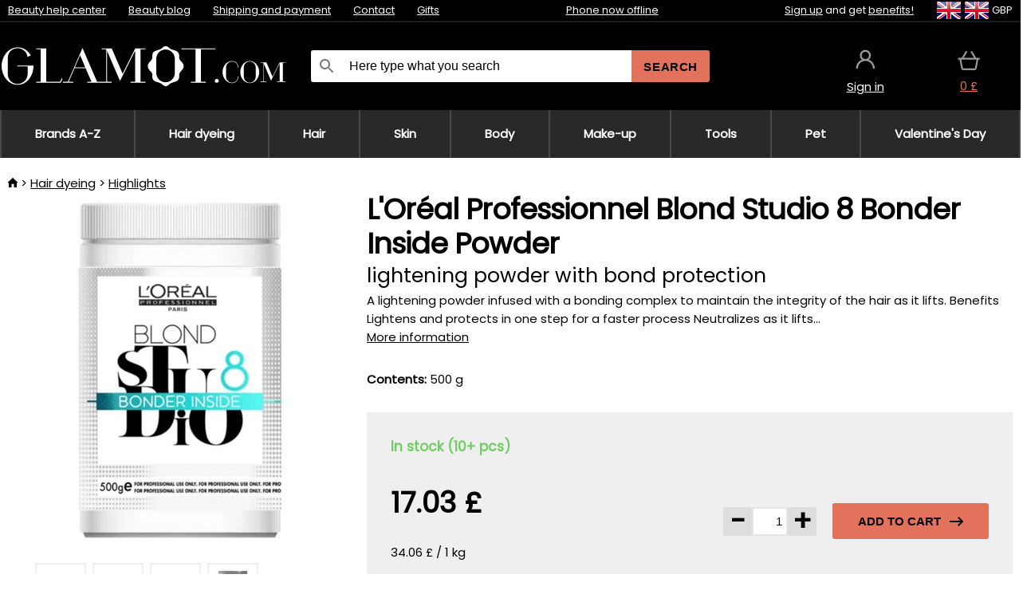

--- FILE ---
content_type: text/html;charset=UTF-8
request_url: https://www.glamot.com/p/35693/l-oreal-professionnel-blond-studio-bonder-inside
body_size: 14111
content:
<!DOCTYPE html>
<html lang="en">
<head>
<meta name="viewport" content="width=device-width, initial-scale=1.0"/>
<title class="js-fix">L&#039;Oréal Professionnel Blond Studio 8 Bonder Inside Powder lightening powder with bond protection | glamot.com</title>
<link rel="canonical" href="https://www.glamot.com/p/35693/l-oreal-professionnel-blond-studio-bonder-inside" class="js-fix"/>
<meta property="og:type" content="product" class="js-fix"/>
<meta name="description" property="og:description" content="A lightening powder infused with a bonding complex to maintain the integrity of the hair as it lifts. Benefits Lightens and protects in one step for a faster process Neutralizes as it lifts..." class="js-fix"/>
<meta property="og:image" content="https://static.necy.eu/i/g/450x450/125578.jpg" class="js-fix"/>
<meta property="og:url" content="https://www.glamot.com/p/35693/l-oreal-professionnel-blond-studio-bonder-inside" class="js-fix"/>
<meta property="og:title" content="L&#039;Oréal Professionnel Blond Studio 8 Bonder Inside Powder lightening powder with bond protection" class="js-pre"/>
<meta property="og:site_name" content="glamot.com"/>
<link rel="stylesheet" href="//static.necy.eu/css/glamot-d19e73b8a55d019f15926ebd4455b1.css"/>
<link rel="stylesheet" href="//static.necy.eu/css/style-8ae55cfd4d44dafbf9229076a70947d9.css"/>
<link rel="preload" href="//static.necy.eu/d/fonts/poppins-v24-latin_latin-ext-regular.woff2" as="font" type="font/woff2" crossorigin>
<link rel="apple-touch-icon" sizes="180x180" href="//static.necy.eu/d/favicon/glamot-apple-touch-icon.png">
<link rel="icon" type="image/png" sizes="32x32" href="//static.necy.eu/d/favicon/glamot-favicon-32x32.png">
<link rel="icon" type="image/png" sizes="16x16" href="//static.necy.eu/d/favicon/glamot-favicon-16x16.png">
<link rel="shortcut icon" href="//static.necy.eu/d/favicon/glamot-favicon.ico">
<link rel="manifest" href="//static.necy.eu/d/favicon/glamot-site.webmanifest">
</head>
<body class="">
<div class="position-relative">
</div>
<figure class="backdrop js-backdrop"></figure>
<div class="old-browser-warning alert js-old-browser-warning">
<div class="w-main m-0-auto">
The web browser you are using is outdated and not supported (some features may not work properly). Please update your browser. More information on the <a href="/supported-browsers" class="alert">
link here.</a>
</div>
</div>
<form method="post" action="/googlelogin" id="goole-login-form">
<input type="hidden" name="loc-return-url" value="/p/35693/l-oreal-professionnel-blond-studio-bonder-inside">
</form>
<form method="post" action="/facebooklogin" id="facebook-login-form">
<input type="hidden" name="loc-return-url" value="/p/35693/l-oreal-professionnel-blond-studio-bonder-inside">
</form>
<form method="post" action="/forms/login?return_url=%2Fp%2F35693%2Fl-oreal-professionnel-blond-studio-bonder-inside"
class="login-dialog js-login-dialog js-dropdown">
<div>
<label class="login-label">
<span class="icon-person login-icon">
</span>
<span class="login-span-input">
<input type="email" name="email" required class="login-input" autocomplete="username"
placeholder="E-mail">
</span>
</label>
<label class="login-label">
<span class="icon-lock login-icon">
</span>
<span class="login-span-input">
<input type="password" name="password" required class="login-input" autocomplete="current-password"
placeholder="Password">
</span>
</label>
<button class="submit login-email login-submit login-item" type="submit" name="submit" value="login">
Connect with e-mail</button>
<div>
<a href="/forms/forgotten-password" class="login-href forgottent-password font-accent">
Forgotten Password?</a>
</div>
</div>
<div class="login-div2">
<div class="login-fb login-item js-facebook-login">
Connect with Facebook</div>
<div class="login-gp login-item js-google-login">
Connect with Google</div>
</div>
<div>
I declare that I am acquainted with the <a href="/page/29336/security-and-privacy-guarantee" class="underline">
Personal Data Processing Policy</a>.<br>
Don&apos;t have an account? <a href="/forms/registration-simple" class="login-href font-accent">
Sign up now.</a>
</div>
</form><form method="post"
action="/settings/country?loc-return-url=%2Fp%2F35693%2Fl-oreal-professionnel-blond-studio-bonder-inside"
class="german-country-select js-german-country-dialog js-dropdown">
<div class="german-country-select-div">
<div class="text-black font-bold">
Choose your country</div>
<div class="settings-item-ex">
<button class="picker" type="submit" name="changeCountry" value="DE">
<span class="f32 f32DE"></span>
<span class="bold underline">Deutschland</span>
</button>
</div>
<div class="settings-item-ex">
<button class="picker" type="submit" name="changeCountry" value="AT">
<span class="f32 f32AT"></span>
<span class="bold underline">Österreich</span>
</button>
</div>
<div class="settings-item-ex">
<button class="picker" type="submit" name="changeCountry" value="CH">
<span class="f32 f32CH"></span>
<span class="bold underline">Switzerland</span>
</button>
</div>
</div>
</form><form method="post" action="/settings/currency" id="localization-form">
<input type="hidden" name="loc-return-url" value="%2Fp%2F35693%2Fl-oreal-professionnel-blond-studio-bonder-inside">
<input type="hidden" name="changeCurrency" class="js-currency-value">
</form>
<div class="mobile-header">
<div class=" mobile-header-grid-general ">
<a href="/"
style="background-image: url(//static.necy.eu/d/svg-logos/glamot-com-1.svg)"
class="mobile-logo">
</a>
<div class="search-dropdown">
<form action="/search" method="get" class="flex search-form">
<label class="overflow-hidden flex-grow">
<span class="icon-search login-icon">
</span>
<span class="login-span-input">
<input type="text" name="search" required maxlength="255"
class="search-input"
placeholder="Here type what you search"
value=""
>
</span>
</label>
<button type="submit" value="" class="head-search-button">
Search</button>
</form>
</div><div class="js-loc-menu mobile-icon flex items-center justify-center">
<div class="f32-pre-header f32 f32en"></div>
<form class="localization-menu
 js-localization-dropdown js-dropdown ">
<strong class="localization-row icon-language localization-heading">
Language</strong>
<a class="localization-row" href="//www.glamot.cz/p/35693/l-oreal-professionnel-blond-studio-bonder-inside-zesvetlujici-pudr">
<div class="icon-radio-unchecked"></div>
<span class="localization-span f32 f32cs"></span>
Čeština</a>
<a class="localization-row" href="//www.glamot.sk/p/35693/l-oreal-professionnel-blond-studio-bonder-inside-zosvetlujuci-puder">
<div class="icon-radio-unchecked"></div>
<span class="localization-span f32 f32sk"></span>
Slovenčina</a>
<a class="localization-row" href="/p/35693/l-oreal-professionnel-blond-studio-bonder-inside">
<div class=" icon-radio-checked "></div>
<span class="localization-span f32 f32en"></span>
English</a>
<a class="localization-row" href="//www.glamot.de/p/35693/l-oreal-professionnel-blond-studio-bonder-inside-blitzpulver">
<div class="icon-radio-unchecked"></div>
<span class="localization-span f32 f32de"></span>
Deutsch</a>
<strong class="localization-row icon-money localization-heading">
Currency</strong>
<div class="localization-row js-currency"
data-change-currency="GBP">
<div class=" icon-radio-checked "></div>
<span class="localization-span f32 f32GBP"></span>
British Pound Sterling (GBP)</div>
<div class="localization-row js-currency"
data-change-currency="EUR">
<div class="icon-radio-unchecked"></div>
<span class="localization-span f32 f32EUR"></span>
Euro (EUR)</div>
<div class="localization-row js-currency"
data-change-currency="USD">
<div class="icon-radio-unchecked"></div>
<span class="localization-span f32 f32USD"></span>
United States dollar (USD)</div>
<strong class="localization-row icon-globe-local localization-heading">
Country</strong>
<div class="localization-row">
<div class="icon-radio-checked"></div>
<span class="localization-span f32 f32GB"></span>
United Kingdom</div>
<a class="localization-row"
href="/settings/country?loc-return-url=%2Fp%2F35693%2Fl-oreal-professionnel-blond-studio-bonder-inside">
<div class="icon-radio-unchecked"></div>
<span class="localization-span f32"></span>
Choose different country</a>
</form></div>
<div class="mobile-icon icon-persona  js-login ">
</div>
<a id="shopping_cart_mobile"
href="/cart-products"
class="mobile-icon icon-basket js-mobile-cart position-relative">
</a><div class="js-menu-icon mobile-icon-menu mobile-icon icon-menu">
menu</div>
</div>
</div>
<div class="head desktop-header">
<div class="head-10-border position-relative">
<div class="w-main head-10">
<div class="flex space-x-2">
<span class="head-top-link">
<a href="/blog?tag-id=10">
Beauty help center</a>
</span>
<span class="head-top-link">
<a href="/blog">
Beauty blog</a>
</span>
<span class="head-top-link">
<span class="underline cursor-pointer js-shipping-payment">
Shipping and payment</span>
</span>
<div class="header-dropdown header-shipping-payment js-shipping-payment-dropdown">
<div>
<div class="shipping-payment-dropdown w-main">
<div>
<h2 class="h2-index">
<a href="/page/20/shipping-payment#shipping" class="h2-index">
Shipping</a>
</h2>
Shipping for country: <a class="underline"
href="/settings/country?loc-return-url=%2Fp%2F35693%2Fl-oreal-professionnel-blond-studio-bonder-inside">
<span class="no-wrap underline text-black"><span class="ship-to-country-span f32 f32GB"></span>United Kingdom</span>
</a>
<table class="m-t-30">
<thead>
<tr>
<td>
Shipping<td class="right">
Price<td class="right">
Free shipping from</thead>
<tbody>
<tr>
<td class="font-bold text-black">
<span class="shipping-logo-span shipping-logo-span-dropdown">
<img src="//static.necy.eu/d/shipping-logos/dhl-express.png"
class="shipping-logo-img shipping-logo-img-small" alt="DHL Express"
loading="lazy">
</span>
DHL Express<td class="right shipping-payment-dropdown-td">
<span id="shipping_7_price" class="bold">
Depends on package volume</span>
<td class="right">
<tr>
<td class="font-bold text-black">
<span class="shipping-logo-span shipping-logo-span-dropdown">
<img src="//static.necy.eu/d/shipping-logos/fedex.png"
class="shipping-logo-img shipping-logo-img-small" alt="FedEx International Economy"
loading="lazy">
</span>
FedEx International Economy<td class="right shipping-payment-dropdown-td">
<span id="shipping_65_price" class="bold">
Depends on package volume</span>
<td class="right">
146.80&nbsp;£<tr>
<td class="font-bold text-black">
<span class="shipping-logo-span shipping-logo-span-dropdown">
<img src="//static.necy.eu/d/shipping-logos/fedex.png"
class="shipping-logo-img shipping-logo-img-small" alt="FedEx International Priority"
loading="lazy">
</span>
FedEx International Priority<td class="right shipping-payment-dropdown-td">
<span id="shipping_64_price" class="bold">
Depends on package volume</span>
<td class="right">
<tr>
<td class="font-bold text-black">
<span class="shipping-logo-span shipping-logo-span-dropdown">
<img src="//static.necy.eu/d/shipping-logos/dhl-express.png"
class="shipping-logo-img shipping-logo-img-small" alt="DHL Economy Select"
loading="lazy">
</span>
DHL Economy Select<td class="right shipping-payment-dropdown-td">
<span id="shipping_54_price" class="bold">
Depends on package volume</span>
<td class="right">
</tbody>
</table>
</div>
<div class="position-relative">
<span class="remove close-expedition-delay-info close-shipping-payment-dropdown js-close-shipping-payment-dropdown"></span>
<h2 class="h2-index">
<a href="/page/20/shipping-payment#payment">
Payment</a>
</h2>
Available payment methods depend on the selected shipping.<table class="header-payment-table">
<thead>
<tr>
<td>
Payment<td class="right">
Price</thead>
<tbody>
<tr>
<td class="font-bold text-black shipping-payment-dropdown-td">
Credit / debit card online<td class="right">
<span id="payment_18_price" class="bold">
0&nbsp;£</span>
</tbody>
</table>
</div>
</div>
</div>
</div><span class="head-top-link">
<a href="/page/12/contact">
Contact</a>
</span>
<span class="head-top-link">
<a href="/gifts">
Gifts</a>
</span>
</div>
<div class="text-center">
<div class="inline-block">
<a href="/page/12/contact#contact"
class="">
Phone now offline</a>
</div>
</div>
<div class="flex space-x-2 head-localization">
<span class="head-top-link">
<a href="/forms/registration-simple">
Sign up</a>
 and get <a href="/page/35718/glamot-loyalty-program-benefits-for-loyal-customers">
benefits!</a>
</span>
<div class="position-relative header-localization cursor-pointer head-top-link">
<div class="f32-pre-header f32 f32GB"></div>
<div class="f32-pre-header f32 f32en"></div>
 GBP<form class="localization-menu
 localization-menu-desktop ">
<strong class="localization-row icon-language localization-heading">
Language</strong>
<a class="localization-row" href="//www.glamot.cz/p/35693/l-oreal-professionnel-blond-studio-bonder-inside-zesvetlujici-pudr">
<div class="icon-radio-unchecked"></div>
<span class="localization-span f32 f32cs"></span>
Čeština</a>
<a class="localization-row" href="//www.glamot.sk/p/35693/l-oreal-professionnel-blond-studio-bonder-inside-zosvetlujuci-puder">
<div class="icon-radio-unchecked"></div>
<span class="localization-span f32 f32sk"></span>
Slovenčina</a>
<a class="localization-row" href="/p/35693/l-oreal-professionnel-blond-studio-bonder-inside">
<div class=" icon-radio-checked "></div>
<span class="localization-span f32 f32en"></span>
English</a>
<a class="localization-row" href="//www.glamot.de/p/35693/l-oreal-professionnel-blond-studio-bonder-inside-blitzpulver">
<div class="icon-radio-unchecked"></div>
<span class="localization-span f32 f32de"></span>
Deutsch</a>
<strong class="localization-row icon-money localization-heading">
Currency</strong>
<div class="localization-row js-currency"
data-change-currency="GBP">
<div class=" icon-radio-checked "></div>
<span class="localization-span f32 f32GBP"></span>
British Pound Sterling (GBP)</div>
<div class="localization-row js-currency"
data-change-currency="EUR">
<div class="icon-radio-unchecked"></div>
<span class="localization-span f32 f32EUR"></span>
Euro (EUR)</div>
<div class="localization-row js-currency"
data-change-currency="USD">
<div class="icon-radio-unchecked"></div>
<span class="localization-span f32 f32USD"></span>
United States dollar (USD)</div>
<strong class="localization-row icon-globe-local localization-heading">
Country</strong>
<div class="localization-row">
<div class="icon-radio-checked"></div>
<span class="localization-span f32 f32GB"></span>
United Kingdom</div>
<a class="localization-row"
href="/settings/country?loc-return-url=%2Fp%2F35693%2Fl-oreal-professionnel-blond-studio-bonder-inside">
<div class="icon-radio-unchecked"></div>
<span class="localization-span f32"></span>
Choose different country</a>
</form></div>
</div>
</div>
</div>
<div class="head-20 m-0-auto w-main">
<a href="/"
style="background-image: url(//static.necy.eu/d/svg-logos/glamot-com-1.svg)"
class="w-full main-logo">
</a>
<form action="/search" method="get" class="w-full">
<div class="flex w-full">
<label class="flex w-full">
<span class="icon-search login-icon login-icon-desktop">
</span>
<input type="text" name="search" required maxlength="255" value=""
class="search-input search-input-desktop flex-grow"
placeholder="Here type what you search"
>
</label>
<button type="submit" value="" class="head-search-button cursor-pointer">
Search</button>
</div>
</form>
<div></div>
<div class="header-account position-relative head-icon-div h-full w-full
 js-login cursor-pointer ">
<a  href="/forms/login"
class="w-full h-full flex items-center justify-center">
<div class="text-center">
<span class="inline-block cursor-pointer">
<span class="head-icon icon-persona"></span>
<br>
<span class="underline text-base">
Sign in</span>
</span>
</div>
</a>
</div>
<div id="cart_small_box" class="head-icon-div h-full w-full cursor-pointer">
<a href="/cart-products" class="cart-href position-relative">
<span class="head-icon icon-basket"></span>
<span id="js-cart-price">0&nbsp;£</span>
</a>
</div></div>
</div>
<div class="menu-div desktop-header">
<nav class="menu-nav w-main"
style="grid-template-columns: repeat(9, auto);">
<a href="/brands" class="menu-a ">
<span>
Brands A-Z</span>
</a>
<div class="header-info cursor-pointer">
<a href="/c/2649/hair-dyeing-products"
class="menu-a ">
<span>
Hair dyeing</span>
</a>
<div class="header-dropdown menu-dropdown">
<div class="h-full flex w-main m-0-auto">
<div class="menu-left">
<div class="menu-grid">
<a href="/c/2794/permanent-hair-colours" class="text-black flex menu-item menu-sub underline">
<div class="text-center box-border menu-item-img">
<img src="//static.necy.eu/i/w/120402_35x35.webp"
loading="lazy"
alt="Hair colors"
width="35"
height="35"

></div>
<div class="menu-category-name">
Hair colors</div>
</a>
<a href="/c/3502/temporary-hair-dye-semi-or-demi-permanent-colors" class="text-black flex menu-item menu-sub underline">
<div class="text-center box-border menu-item-img">
<img src="//static.necy.eu/i/w/120403_35x35.webp"
loading="lazy"
alt="Temporary hair dye"
width="35"
height="35"

></div>
<div class="menu-category-name">
Temporary hair dye</div>
</a>
<a href="/c/3496/overnight-colours" class="text-black flex menu-item menu-sub underline">
<div class="text-center box-border menu-item-img">
<img src="//static.necy.eu/i/w/120404_35x35.webp"
loading="lazy"
alt="Overnight colours"
width="35"
height="35"

></div>
<div class="menu-category-name">
Overnight colours</div>
</a>
<a href="/c/4019/hair-color-hair-touch-up" class="text-black flex menu-item menu-sub underline">
<div class="text-center box-border menu-item-img">
<img src="//static.necy.eu/i/w/120405_35x35.webp"
loading="lazy"
alt="Root cover-ups"
width="35"
height="35"

></div>
<div class="menu-category-name">
Root cover-ups</div>
</a>
<a href="/c/2997/eyebrow-and-eyelash-colours" class="text-black flex menu-item menu-sub underline">
<div class="text-center box-border menu-item-img">
<img src="//static.necy.eu/i/w/120406_35x35.webp"
loading="lazy"
alt="Eyebrow and eyelash colours"
width="35"
height="35"

></div>
<div class="menu-category-name">
Eyebrow and eyelash colours</div>
</a>
<a href="/c/3506/removers-color-of-hair-and-skin" class="text-black flex menu-item menu-sub underline">
<div class="text-center box-border menu-item-img">
<img src="//static.necy.eu/i/w/120407_35x35.webp"
loading="lazy"
alt="Colour removers"
width="35"
height="35"

></div>
<div class="menu-category-name">
Colour removers</div>
</a>
<a href="/c/2796/oxidant-creams-and-developers" class="text-black flex menu-item menu-sub underline">
<div class="text-center box-border menu-item-img">
<img src="//static.necy.eu/i/w/120408_35x35.webp"
loading="lazy"
alt="Developers"
width="35"
height="35"

></div>
<div class="menu-category-name">
Developers</div>
</a>
<a href="/c/2683/highlights-and-lightening" class="text-black flex menu-item menu-sub underline">
<div class="text-center box-border menu-item-img">
<img src="//static.necy.eu/i/w/120409_35x35.webp"
loading="lazy"
alt="Highlights"
width="35"
height="35"

></div>
<div class="menu-category-name">
Highlights</div>
</a>
<a href="/c/3888/protective-bionding-systems" class="text-black flex menu-item menu-sub underline">
<div class="text-center box-border menu-item-img">
<img src="//static.necy.eu/i/w/120410_35x35.webp"
loading="lazy"
alt="Bionding Systems"
width="35"
height="35"

></div>
<div class="menu-category-name">
Bionding Systems</div>
</a>
<a href="/c/3985/hairdressing-tools-for-hair-eyelash-and-eyebrow-dyeing" class="text-black flex menu-item menu-sub underline">
<div class="text-center box-border menu-item-img">
<img src="//static.necy.eu/i/w/120411_35x35.webp"
loading="lazy"
alt="Coloring tools"
width="35"
height="35"

></div>
<div class="menu-category-name">
Coloring tools</div>
</a>
<a href="/c/3504/hair-dye-charts" class="text-black flex menu-item menu-sub underline">
<div class="text-center box-border menu-item-img">
<img src="//static.necy.eu/i/w/120412_35x35.webp"
loading="lazy"
alt="Colour charts"
width="35"
height="35"

></div>
<div class="menu-category-name">
Colour charts</div>
</a>
<a href="/c/2649/hair-dyeing-products"
class="text-black flex menu-item menu-other">
<div>
show all</div>
</a>
</div>
<div class="flex space-x-2 menu-foot">
<span>
<a href="/c/2649/hair-dyeing-products?ff=2"
class="text-black">
New products</a>
</span>
<span>
<a href="/c/2649/hair-dyeing-products?ff=5"
class="text-black">
Recently Discounted</a>
</span>
<span>
<a href="/c/2649/hair-dyeing-products" class="text-black">
More categories</a>
</span>
</div>
</div>
<div class="menu-right">
<span class="menu-best-seller">
Best sellers</span>
<a class="index-product-small product_small no-underline text-black text-center
no-hover"
data-product-id="43350"
href="/p/43350/schwarzkopf-professional-igora-naturals">
<div class="position-relative">
<div class="products_image">
<img src="//static.necy.eu/i/g/170x170/135296.webp"
loading="lazy"
alt
width="77"
height="170"
class="centered_image"
></div>
<div class="more-variants">
<div class="more-color">More colors</div>
<br>
</div>
<div class="product-small-name-line ps-name-man margin-top-10 color-black underline font-bold text-lg">
Schwarzkopf Professional</div>
<div class="product-small-name-line ps-name-common margin-top-5 color-black underline font-bold text-lg">
Igora Royal Color 60 ml&nbsp;
</div>
<div class="product-small-name-line ps-name-local text-sm">
permanent hair color&nbsp;
</div>
<div class="color-black product-small-manufacturer">
<span class="product_variants_availability_stock text-sm">
In stock</span>
<span class="price product-small-price">
</span>
</div>
</div>
</a></div>
</div>
</div>
</div>
<div class="header-info cursor-pointer">
<a href="/c/2608/professional-haircare"
class="menu-a ">
<span>
Hair</span>
</a>
<div class="header-dropdown menu-dropdown">
<div class="h-full flex w-main m-0-auto">
<div class="menu-left">
<div class="menu-grid">
<a href="/c/4800/professional-hair-peeling" class="text-black flex menu-item menu-sub underline">
<div class="text-center box-border menu-item-img">
<img src="//static.necy.eu/i/w/158735_35x35.webp"
loading="lazy"
alt="Scalp Scrubs"
width="35"
height="35"

></div>
<div class="menu-category-name">
Scalp Scrubs</div>
</a>
<a href="/c/2648/shampoos" class="text-black flex menu-item menu-sub underline">
<div class="text-center box-border menu-item-img">
<img src="//static.necy.eu/i/w/120393_35x35.webp"
loading="lazy"
alt="Shampoos"
width="35"
height="35"

></div>
<div class="menu-category-name">
Shampoos</div>
</a>
<a href="/c/2673/conditioners" class="text-black flex menu-item menu-sub underline">
<div class="text-center box-border menu-item-img">
<img src="//static.necy.eu/i/w/120394_35x35.webp"
loading="lazy"
alt="Conditioners"
width="35"
height="35"

></div>
<div class="menu-category-name">
Conditioners</div>
</a>
<a href="/c/3372/hair-masks-and-treatments" class="text-black flex menu-item menu-sub underline">
<div class="text-center box-border menu-item-img">
<img src="//static.necy.eu/i/w/165159_35x35.webp"
loading="lazy"
alt="Masks and treatments"
width="35"
height="35"

></div>
<div class="menu-category-name">
Masks and treatments</div>
</a>
<a href="/c/3370/leave-in-treatments-for-hair" class="text-black flex menu-item menu-sub underline">
<div class="text-center box-border menu-item-img">
<img src="//static.necy.eu/i/w/120395_35x35.webp"
loading="lazy"
alt="Leave-in treatments"
width="35"
height="35"

></div>
<div class="menu-category-name">
Leave-in treatments</div>
</a>
<a href="/c/2767/oils-for-hair" class="text-black flex menu-item menu-sub underline">
<div class="text-center box-border menu-item-img">
<img src="//static.necy.eu/i/w/120396_35x35.webp"
loading="lazy"
alt="Hair oils"
width="35"
height="35"

></div>
<div class="menu-category-name">
Hair oils</div>
</a>
<a href="/c/3795/hair-fragrances" class="text-black flex menu-item menu-sub underline">
<div class="text-center box-border menu-item-img">
<img src="//static.necy.eu/i/w/120397_35x35.webp"
loading="lazy"
alt="Hair fragrances"
width="35"
height="35"

></div>
<div class="menu-category-name">
Hair fragrances</div>
</a>
<a href="/c/2725/hairstyling" class="text-black flex menu-item menu-sub underline">
<div class="text-center box-border menu-item-img">
<img src="//static.necy.eu/i/w/120398_35x35.webp"
loading="lazy"
alt="Styling"
width="35"
height="35"

></div>
<div class="menu-category-name">
Styling</div>
</a>
<a href="/c/2954/permanent-hair-styling" class="text-black flex menu-item menu-sub underline">
<div class="text-center box-border menu-item-img">
<img src="//static.necy.eu/i/w/120399_35x35.webp"
loading="lazy"
alt="Texture"
width="35"
height="35"

></div>
<div class="menu-category-name">
Texture</div>
</a>
<a href="/c/2730/hair-vitamins-and-nutritional-supplements-for-hair" class="text-black flex menu-item menu-sub underline">
<div class="text-center box-border menu-item-img">
<img src="//static.necy.eu/i/w/120400_35x35.webp"
loading="lazy"
alt="Hair vitamins"
width="35"
height="35"

></div>
<div class="menu-category-name">
Hair vitamins</div>
</a>
<a href="/c/3065/cosmetic-haircare-kits" class="text-black flex menu-item menu-sub underline">
<div class="text-center box-border menu-item-img">
<img src="//static.necy.eu/i/w/120401_35x35.webp"
loading="lazy"
alt="Cosmetic kits"
width="35"
height="35"

></div>
<div class="menu-category-name">
Cosmetic kits</div>
</a>
<a href="/c/2608/professional-haircare"
class="text-black flex menu-item menu-other">
<div>
show all</div>
</a>
</div>
<div class="flex space-x-2 menu-foot">
<span>
<a href="/c/2608/professional-haircare?ff=2"
class="text-black">
New products</a>
</span>
<span>
<a href="/c/2608/professional-haircare?ff=5"
class="text-black">
Recently Discounted</a>
</span>
<span>
<a href="/c/2608/professional-haircare" class="text-black">
More categories</a>
</span>
</div>
</div>
<div class="menu-right">
<span class="menu-best-seller">
Best sellers</span>
<a class="index-product-small product_small no-underline text-black text-center
no-hover"
data-product-id="46090"
href="/p/46090/schwarzkopf-professional-fibre-clinix-fibre-sealer">
<div class="position-relative">
<div class="products_image">
<img src="//static.necy.eu/i/g/170x170/197521.webp"
loading="lazy"
alt
width="58"
height="170"
class="centered_image"
></div>
<div class="more-variants">
</div>
<div class="product-small-name-line ps-name-man margin-top-10 color-black underline font-bold text-lg">
Schwarzkopf Professional</div>
<div class="product-small-name-line ps-name-common margin-top-5 color-black underline font-bold text-lg">
Fibre Clinix Fibre Sealer 150 ml&nbsp;
</div>
<div class="product-small-name-line ps-name-local text-sm">
Cream for split ends&nbsp;
</div>
<div class="color-black product-small-manufacturer">
<span class="product_variants_availability_stock text-sm">
In stock</span>
<span class="price product-small-price">
</span>
</div>
</div>
</a></div>
</div>
</div>
</div>
<div class="header-info cursor-pointer">
<a href="/c/2629/skincare"
class="menu-a ">
<span>
Skin</span>
</a>
<div class="header-dropdown menu-dropdown">
<div class="h-full flex w-main m-0-auto">
<div class="menu-left">
<div class="menu-grid">
<a href="/c/3980/face-creams" class="text-black flex menu-item menu-sub underline">
<div class="text-center box-border menu-item-img">
<img src="//static.necy.eu/i/w/120414_35x35.webp"
loading="lazy"
alt="Facial creams"
width="35"
height="35"

></div>
<div class="menu-category-name">
Facial creams</div>
</a>
<a href="/c/3452/skin-cleaning" class="text-black flex menu-item menu-sub underline">
<div class="text-center box-border menu-item-img">
<img src="//static.necy.eu/i/w/120415_35x35.webp"
loading="lazy"
alt="Cleaning"
width="35"
height="35"

></div>
<div class="menu-category-name">
Cleaning</div>
</a>
<a href="/c/3464/face-serums-fluids-and-oils" class="text-black flex menu-item menu-sub underline">
<div class="text-center box-border menu-item-img">
<img src="//static.necy.eu/i/w/120416_35x35.webp"
loading="lazy"
alt="Serums &amp; oils"
width="35"
height="35"

></div>
<div class="menu-category-name">
Serums &amp; oils</div>
</a>
<a href="/c/3462/face-masks" class="text-black flex menu-item menu-sub underline">
<div class="text-center box-border menu-item-img">
<img src="//static.necy.eu/i/w/120417_35x35.webp"
loading="lazy"
alt="Face masks"
width="35"
height="35"

></div>
<div class="menu-category-name">
Face masks</div>
</a>
<a href="/c/3456/eye-area-care" class="text-black flex menu-item menu-sub underline">
<div class="text-center box-border menu-item-img">
<img src="//static.necy.eu/i/w/120418_35x35.webp"
loading="lazy"
alt="Eye area"
width="35"
height="35"

></div>
<div class="menu-category-name">
Eye area</div>
</a>
<a href="/c/3774/eyelashes-eyebrows-care" class="text-black flex menu-item menu-sub underline">
<div class="text-center box-border menu-item-img">
<img src="//static.necy.eu/i/w/120419_35x35.webp"
loading="lazy"
alt="Eyelashes &amp; eyebrows"
width="35"
height="35"

></div>
<div class="menu-category-name">
Eyelashes &amp; eyebrows</div>
</a>
<a href="/c/3470/throat-and-decollete-care" class="text-black flex menu-item menu-sub underline">
<div class="text-center box-border menu-item-img">
<img src="//static.necy.eu/i/w/120420_35x35.webp"
loading="lazy"
alt="Throat &amp; decollete"
width="35"
height="35"

></div>
<div class="menu-category-name">
Throat &amp; decollete</div>
</a>
<a href="/c/3460/skin-sun-cosmetics" class="text-black flex menu-item menu-sub underline">
<div class="text-center box-border menu-item-img">
<img src="//static.necy.eu/i/w/120421_35x35.webp"
loading="lazy"
alt="Sun"
width="35"
height="35"

></div>
<div class="menu-category-name">
Sun</div>
</a>
<a href="/c/3472/cosmetics-for-men-s-shaving" class="text-black flex menu-item menu-sub underline">
<div class="text-center box-border menu-item-img">
<img src="//static.necy.eu/i/w/120422_35x35.webp"
loading="lazy"
alt="Shaving and care for men"
width="35"
height="35"

></div>
<div class="menu-category-name">
Shaving and care for men</div>
</a>
<a href="/c/3474/cosmetic-kits-for-skin" class="text-black flex menu-item menu-sub underline">
<div class="text-center box-border menu-item-img">
<img src="//static.necy.eu/i/w/120423_35x35.webp"
loading="lazy"
alt="Cosmetic kits"
width="35"
height="35"

></div>
<div class="menu-category-name">
Cosmetic kits</div>
</a>
<a href="/c/2629/skincare"
class="text-black flex menu-item menu-other">
<div>
show all</div>
</a>
</div>
<div class="flex space-x-2 menu-foot">
<span>
<a href="/c/2629/skincare?ff=2"
class="text-black">
New products</a>
</span>
<span>
<a href="/c/2629/skincare?ff=5"
class="text-black">
Recently Discounted</a>
</span>
<span>
<a href="/c/2629/skincare" class="text-black">
More categories</a>
</span>
</div>
</div>
<div class="menu-right">
<span class="menu-best-seller">
Best sellers</span>
<a class="index-product-small product_small no-underline text-black text-center
no-hover"
data-product-id="39582"
href="/p/39582/babor-doctor-pro-ha-hyaluronic-acid-concentrate-serum-for-quick-hydration-of-all-skin-layers">
<div class="position-relative">
<div class="products_image">
<img src="//static.necy.eu/i/g/170x170/197736.webp"
loading="lazy"
alt
width="53"
height="170"
class="centered_image"
></div>
<div class="more-variants">
<div class="more-variant">More variants</div>
<br>
</div>
<div class="product-small-name-line ps-name-man margin-top-10 color-black underline font-bold text-lg">
Babor</div>
<div class="product-small-name-line ps-name-common margin-top-5 color-black underline font-bold text-lg">
Doctor Pro HA Hyaluronic Acid Concentrate 50 ml&nbsp;
</div>
<div class="product-small-name-line ps-name-local text-sm">
serum for quick hydration of all skin layers&nbsp;
</div>
<div class="color-black product-small-manufacturer">
<span class="product_variants_availability_stock text-sm">
In stock</span>
<span class="price product-small-price">
</span>
</div>
</div>
</a></div>
</div>
</div>
</div>
<div class="header-info cursor-pointer">
<a href="/c/2631/body-cosmetics"
class="menu-a ">
<span>
Body</span>
</a>
<div class="header-dropdown menu-dropdown">
<div class="h-full flex w-main m-0-auto">
<div class="menu-left">
<div class="menu-grid">
<a href="/c/3187/bath-and-shower-body-care-products" class="text-black flex menu-item menu-sub underline">
<div class="text-center box-border menu-item-img">
<img src="//static.necy.eu/i/w/120424_35x35.webp"
loading="lazy"
alt="Bath and shower"
width="35"
height="35"

></div>
<div class="menu-category-name">
Bath and shower</div>
</a>
<a href="/c/3438/body-lotions-milks-and-butter" class="text-black flex menu-item menu-sub underline">
<div class="text-center box-border menu-item-img">
<img src="//static.necy.eu/i/w/120425_35x35.webp"
loading="lazy"
alt="Body milks"
width="35"
height="35"

></div>
<div class="menu-category-name">
Body milks</div>
</a>
<a href="/c/3992/body-oils" class="text-black flex menu-item menu-sub underline">
<div class="text-center box-border menu-item-img">
<img src="//static.necy.eu/i/w/120426_35x35.webp"
loading="lazy"
alt="Body oils"
width="35"
height="35"

></div>
<div class="menu-category-name">
Body oils</div>
</a>
<a href="/c/3444/deodorants" class="text-black flex menu-item menu-sub underline">
<div class="text-center box-border menu-item-img">
<img src="//static.necy.eu/i/w/120427_35x35.webp"
loading="lazy"
alt="Deodorants"
width="35"
height="35"

></div>
<div class="menu-category-name">
Deodorants</div>
</a>
<a href="/c/3446/sun-body-care" class="text-black flex menu-item menu-sub underline">
<div class="text-center box-border menu-item-img">
<img src="//static.necy.eu/i/w/120428_35x35.webp"
loading="lazy"
alt="Sun"
width="35"
height="35"

></div>
<div class="menu-category-name">
Sun</div>
</a>
<a href="/c/3440/care-for-hands-and-feet" class="text-black flex menu-item menu-sub underline">
<div class="text-center box-border menu-item-img">
<img src="//static.necy.eu/i/w/120429_35x35.webp"
loading="lazy"
alt="Hands and feet"
width="35"
height="35"

></div>
<div class="menu-category-name">
Hands and feet</div>
</a>
<a href="/c/2635/fragrance" class="text-black flex menu-item menu-sub underline">
<div class="text-center box-border menu-item-img">
<img src="//static.necy.eu/i/w/120430_35x35.webp"
loading="lazy"
alt="Fragrance"
width="35"
height="35"

></div>
<div class="menu-category-name">
Fragrance</div>
</a>
<a href="/c/3844/dental-care" class="text-black flex menu-item menu-sub underline">
<div class="text-center box-border menu-item-img">
<img src="//static.necy.eu/i/w/120431_35x35.webp"
loading="lazy"
alt="Dental care"
width="35"
height="35"

></div>
<div class="menu-category-name">
Dental care</div>
</a>
<a href="/c/3987/dietary-supplements" class="text-black flex menu-item menu-sub underline">
<div class="text-center box-border menu-item-img">
<img src="//static.necy.eu/i/w/120432_35x35.webp"
loading="lazy"
alt="Dietary Supplements"
width="35"
height="35"

></div>
<div class="menu-category-name">
Dietary Supplements</div>
</a>
<a href="/c/3993/healing-accelerators" class="text-black flex menu-item menu-sub underline">
<div class="text-center box-border menu-item-img">
<img src="//static.necy.eu/i/w/120433_35x35.webp"
loading="lazy"
alt="Special care"
width="35"
height="35"

></div>
<div class="menu-category-name">
Special care</div>
</a>
<a href="/c/3442/cosmetic-body-kits" class="text-black flex menu-item menu-sub underline">
<div class="text-center box-border menu-item-img">
<img src="//static.necy.eu/i/w/120434_35x35.webp"
loading="lazy"
alt="Cosmetic kits"
width="35"
height="35"

></div>
<div class="menu-category-name">
Cosmetic kits</div>
</a>
<a href="/c/2631/body-cosmetics"
class="text-black flex menu-item menu-other">
<div>
show all</div>
</a>
</div>
<div class="flex space-x-2 menu-foot">
<span>
<a href="/c/2631/body-cosmetics?ff=2"
class="text-black">
New products</a>
</span>
<span>
<a href="/c/2631/body-cosmetics?ff=5"
class="text-black">
Recently Discounted</a>
</span>
<span>
<a href="/c/2631/body-cosmetics" class="text-black">
More categories</a>
</span>
</div>
</div>
<div class="menu-right">
<span class="menu-best-seller">
Best sellers</span>
<a class="index-product-small product_small no-underline text-black text-center
no-hover"
data-product-id="47886"
href="/p/47886/house-of-theom-reserve-eau-de-parfum">
<div class="position-relative">
<div class="products_image">
<img src="//static.necy.eu/i/g/170x170/211442.webp"
loading="lazy"
alt
width="100"
height="170"
class="centered_image"
></div>
<div class="more-variants">
</div>
<div class="product-small-name-line ps-name-man margin-top-10 color-black underline font-bold text-lg">
House of Thêom</div>
<div class="product-small-name-line ps-name-common margin-top-5 color-black underline font-bold text-lg">
 Heaven&#039;s Reserve 75 ml&nbsp;
</div>
<div class="product-small-name-line ps-name-local text-sm">
eau de parfum with notes of nut and vanilla&nbsp;
</div>
<div class="color-black product-small-manufacturer">
<span class="product_variants_availability_stock text-sm">
In stock</span>
<span class="price product-small-price">
</span>
</div>
</div>
</a></div>
</div>
</div>
</div>
<div class="header-info cursor-pointer">
<a href="/c/2633/makeup"
class="menu-a ">
<span>
Make-up</span>
</a>
<div class="header-dropdown menu-dropdown">
<div class="h-full flex w-main m-0-auto">
<div class="menu-left">
<div class="menu-grid">
<a href="/c/3789/eyebrow-makeup-tools" class="text-black flex menu-item menu-sub underline">
<div class="text-center box-border menu-item-img">
<img src="//static.necy.eu/i/w/120435_35x35.webp"
loading="lazy"
alt="Eyebrows"
width="35"
height="35"

></div>
<div class="menu-category-name">
Eyebrows</div>
</a>
<a href="/c/3197/eye-makeup" class="text-black flex menu-item menu-sub underline">
<div class="text-center box-border menu-item-img">
<img src="//static.necy.eu/i/w/120436_35x35.webp"
loading="lazy"
alt="Eyes"
width="35"
height="35"

></div>
<div class="menu-category-name">
Eyes</div>
</a>
<a href="/c/3791/lip-make" class="text-black flex menu-item menu-sub underline">
<div class="text-center box-border menu-item-img">
<img src="//static.necy.eu/i/w/120437_35x35.webp"
loading="lazy"
alt="Lips"
width="35"
height="35"

></div>
<div class="menu-category-name">
Lips</div>
</a>
<a href="/c/3434/make-up-for-face" class="text-black flex menu-item menu-sub underline">
<div class="text-center box-border menu-item-img">
<img src="//static.necy.eu/i/w/120438_35x35.webp"
loading="lazy"
alt="Face"
width="35"
height="35"

></div>
<div class="menu-category-name">
Face</div>
</a>
<a href="/c/3436/nail-cosmetics" class="text-black flex menu-item menu-sub underline">
<div class="text-center box-border menu-item-img">
<img src="//static.necy.eu/i/w/120439_35x35.webp"
loading="lazy"
alt="Nails"
width="35"
height="35"

></div>
<div class="menu-category-name">
Nails</div>
</a>
<a href="/c/3942/makeup-brushes-sponge" class="text-black flex menu-item menu-sub underline">
<div class="text-center box-border menu-item-img">
<img src="//static.necy.eu/i/w/120440_35x35.webp"
loading="lazy"
alt="Brushes &amp; sponge"
width="35"
height="35"

></div>
<div class="menu-category-name">
Brushes &amp; sponge</div>
</a>
<a href="/c/3946/make-up-tools" class="text-black flex menu-item menu-sub underline">
<div class="text-center box-border menu-item-img">
<img src="//static.necy.eu/i/w/120441_35x35.webp"
loading="lazy"
alt="Make-up tools"
width="35"
height="35"

></div>
<div class="menu-category-name">
Make-up tools</div>
</a>
<a href="/c/2633/makeup"
class="text-black flex menu-item menu-other">
<div>
show all</div>
</a>
</div>
<div class="flex space-x-2 menu-foot">
<span>
<a href="/c/2633/makeup?ff=2"
class="text-black">
New products</a>
</span>
<span>
<a href="/c/2633/makeup?ff=5"
class="text-black">
Recently Discounted</a>
</span>
<span>
<a href="/c/2633/makeup" class="text-black">
More categories</a>
</span>
</div>
</div>
<div class="menu-right">
<span class="menu-best-seller">
Best sellers</span>
<a class="index-product-small product_small no-underline text-black text-center
no-hover"
data-product-id="36040"
href="/p/36040/payot-creme-n-2-cc-cream-spf50">
<div class="position-relative">
<div class="products_image">
<img src="//static.necy.eu/i/g/170x170/176366.webp"
loading="lazy"
alt
width="45"
height="170"
class="centered_image"
></div>
<div class="more-variants">
</div>
<div class="product-small-name-line ps-name-man margin-top-10 color-black underline font-bold text-lg">
Payot</div>
<div class="product-small-name-line ps-name-common margin-top-5 color-black underline font-bold text-lg">
Crème N°2 CC Cream 40 ml&nbsp;
</div>
<div class="product-small-name-line ps-name-local text-sm">
anti-redness correcting CC cream&nbsp;
</div>
<div class="color-black product-small-manufacturer">
<span class="product_variants_availability_stock text-sm">
In stock</span>
<span class="price product-small-price">
</span>
</div>
</div>
</a></div>
</div>
</div>
</div>
<div class="header-info cursor-pointer">
<a href="/c/2637/hairdressing-tools"
class="menu-a ">
<span>
Tools</span>
</a>
<div class="header-dropdown menu-dropdown">
<div class="h-full flex w-main m-0-auto">
<div class="menu-left">
<div class="menu-grid">
<a href="/c/2886/hair-brushes-combs" class="text-black flex menu-item menu-sub underline">
<div class="text-center box-border menu-item-img">
<img src="//static.necy.eu/i/w/120443_35x35.webp"
loading="lazy"
alt="Brushes &amp; combs"
width="35"
height="35"

></div>
<div class="menu-category-name">
Brushes &amp; combs</div>
</a>
<a href="/c/3312/hair-accessories" class="text-black flex menu-item menu-sub underline">
<div class="text-center box-border menu-item-img">
<img src="//static.necy.eu/i/w/120442_35x35.webp"
loading="lazy"
alt="Hair accessories"
width="35"
height="35"

></div>
<div class="menu-category-name">
Hair accessories</div>
</a>
<a href="/c/3325/professional-hairdryer-airstylers" class="text-black flex menu-item menu-sub underline">
<div class="text-center box-border menu-item-img">
<img src="//static.necy.eu/i/w/120444_35x35.webp"
loading="lazy"
alt="Hairdryers &amp; air stylers"
width="35"
height="35"

></div>
<div class="menu-category-name">
Hairdryers &amp; air stylers</div>
</a>
<a href="/c/3866/diffusers-nozzles" class="text-black flex menu-item menu-sub underline">
<div class="text-center box-border menu-item-img">
<img src="//static.necy.eu/i/w/120445_35x35.webp"
loading="lazy"
alt="Diffusers &amp; nozzles"
width="35"
height="35"

></div>
<div class="menu-category-name">
Diffusers &amp; nozzles</div>
</a>
<a href="/c/3326/professional-curling-irons-hair-wavers" class="text-black flex menu-item menu-sub underline">
<div class="text-center box-border menu-item-img">
<img src="//static.necy.eu/i/w/120446_35x35.webp"
loading="lazy"
alt="Hair curlers"
width="35"
height="35"

></div>
<div class="menu-category-name">
Hair curlers</div>
</a>
<a href="/c/3324/hair-straighteners-flat-irons" class="text-black flex menu-item menu-sub underline">
<div class="text-center box-border menu-item-img">
<img src="//static.necy.eu/i/w/120447_35x35.webp"
loading="lazy"
alt="Hair straighteners"
width="35"
height="35"

></div>
<div class="menu-category-name">
Hair straighteners</div>
</a>
<a href="/c/3986/professional-hairdressing-scissors" class="text-black flex menu-item menu-sub underline">
<div class="text-center box-border menu-item-img">
<img src="//static.necy.eu/i/w/120448_35x35.webp"
loading="lazy"
alt="Scissors"
width="35"
height="35"

></div>
<div class="menu-category-name">
Scissors</div>
</a>
<a href="/c/3327/clippers-trimmers-for-hair-and-bears" class="text-black flex menu-item menu-sub underline">
<div class="text-center box-border menu-item-img">
<img src="//static.necy.eu/i/w/120449_35x35.webp"
loading="lazy"
alt="Clippers,Trimmers &amp; Shavers"
width="35"
height="35"

></div>
<div class="menu-category-name">
Clippers,Trimmers &amp; Shavers</div>
</a>
<a href="/c/3967/spare-parts-for-hair-clippers-trimmers" class="text-black flex menu-item menu-sub underline">
<div class="text-center box-border menu-item-img">
<img src="//static.necy.eu/i/w/120450_35x35.webp"
loading="lazy"
alt="Spare parts"
width="35"
height="35"

></div>
<div class="menu-category-name">
Spare parts</div>
</a>
<a href="/c/2884/dosing-pumps" class="text-black flex menu-item menu-sub underline">
<div class="text-center box-border menu-item-img">
<img src="//static.necy.eu/i/w/120452_35x35.webp"
loading="lazy"
alt="Pumps"
width="35"
height="35"

></div>
<div class="menu-category-name">
Pumps</div>
</a>
<a href="/c/2637/hairdressing-tools"
class="text-black flex menu-item menu-other">
<div>
show all</div>
</a>
</div>
<div class="flex space-x-2 menu-foot">
<span>
<a href="/c/2637/hairdressing-tools?ff=2"
class="text-black">
New products</a>
</span>
<span>
<a href="/c/2637/hairdressing-tools?ff=5"
class="text-black">
Recently Discounted</a>
</span>
<span>
<a href="/c/2637/hairdressing-tools" class="text-black">
More categories</a>
</span>
</div>
</div>
<div class="menu-right">
<span class="menu-best-seller">
Best sellers</span>
<a class="index-product-small product_small no-underline text-black text-center
no-hover"
data-product-id="32826"
href="/p/32826/tangle-teezer-wet-detangling">
<div class="position-relative">
<div class="products_image">
<img src="//static.necy.eu/i/g/170x170/206477.webp"
loading="lazy"
alt
width="95"
height="170"
class="centered_image"
></div>
<div class="more-variants">
<div class="more-color">More colors</div>
<br>
</div>
<div class="product-small-name-line ps-name-man margin-top-10 color-black underline font-bold text-lg">
Tangle Teezer</div>
<div class="product-small-name-line ps-name-common margin-top-5 color-black underline font-bold text-lg">
Ultimate Detangling Wet 1 pcs&nbsp;
</div>
<div class="product-small-name-line ps-name-local text-sm">
hair brush for wet hair&nbsp;
</div>
<div class="color-black product-small-manufacturer">
<span class="product_variants_availability_stock text-sm">
In stock</span>
<span class="price product-small-price">
</span>
</div>
</div>
</a></div>
</div>
</div>
</div>
<div class="header-info cursor-pointer">
<a href="/c/3764/cosmetics-for-pets"
class="menu-a ">
<span>
Pet</span>
</a>
<div class="header-dropdown menu-dropdown">
<div class="h-full flex w-main m-0-auto">
<div class="menu-left">
<div class="menu-grid">
</div>
<div class="flex space-x-2 menu-foot">
<span>
<a href="/c/3764/cosmetics-for-pets?ff=2"
class="text-black">
New products</a>
</span>
<span>
<a href="/c/3764/cosmetics-for-pets?ff=5"
class="text-black">
Recently Discounted</a>
</span>
<span>
<a href="/c/3764/cosmetics-for-pets" class="text-black">
More categories</a>
</span>
</div>
</div>
<div class="menu-right">
<span class="menu-best-seller">
Best sellers</span>
<a class="index-product-small product_small no-underline text-black text-center
no-hover"
data-product-id="35022"
href="/p/35022/tangle-teezer-pet-teezer-de-shedding-purple">
<div class="position-relative">
<div class="products_image">
<img src="//static.necy.eu/i/g/170x170/114016.webp"
loading="lazy"
alt
width="76"
height="170"
class="centered_image"
></div>
<div class="more-variants">
<div class="more-color">More colors</div>
<br>
</div>
<div class="product-small-name-line ps-name-man margin-top-10 color-black underline font-bold text-lg">
Tangle Teezer</div>
<div class="product-small-name-line ps-name-common margin-top-5 color-black underline font-bold text-lg">
Pet Teezer De-Shedding &amp; Dog Grooming Brush&nbsp;
</div>
<div class="product-small-name-line ps-name-local text-sm">
brush for pets&nbsp;
</div>
<div class="color-black product-small-manufacturer">
<span class="product_variants_availability_stock text-sm">
In stock</span>
<span class="price product-small-price">
</span>
</div>
</div>
</a></div>
</div>
</div>
</div>
<div class="header-info cursor-pointer">
<a href="/c/4013/valentine-s-day-gifts"
class="menu-a ">
<span>
Valentine&#039;s Day</span>
</a>
<div class="header-dropdown menu-dropdown">
<div class="h-full flex w-main m-0-auto">
<div class="menu-left">
<div class="menu-grid">
<a href="/c/4015/valentine-s-gifts-for-women" class="text-black flex menu-item menu-sub underline">
<div class="text-center box-border menu-item-img">
<img src="//static.necy.eu/i/w/196446_35x35.webp"
loading="lazy"
alt="For her"
width="35"
height="35"

></div>
<div class="menu-category-name">
For her</div>
</a>
<a href="/c/4014/valentine-s-gifts-for-men" class="text-black flex menu-item menu-sub underline">
<div class="text-center box-border menu-item-img">
<img src="//static.necy.eu/i/w/195715_35x35.webp"
loading="lazy"
alt="For him"
width="35"
height="35"

></div>
<div class="menu-category-name">
For him</div>
</a>
<a href="/c/4013/valentine-s-day-gifts"
class="text-black flex menu-item menu-other">
<div>
show all</div>
</a>
</div>
<div class="flex space-x-2 menu-foot">
<span>
<a href="/c/4013/valentine-s-day-gifts?ff=2"
class="text-black">
New products</a>
</span>
<span>
<a href="/c/4013/valentine-s-day-gifts?ff=5"
class="text-black">
Recently Discounted</a>
</span>
<span>
<a href="/c/4013/valentine-s-day-gifts" class="text-black">
More categories</a>
</span>
</div>
</div>
<div class="menu-right">
<span class="menu-best-seller">
Best sellers</span>
<a class="index-product-small product_small no-underline text-black text-center
no-hover"
data-product-id="47776"
href="/p/47776/babor-easter-egg">
<div class="position-relative">
<div class="products_image">
<img src="//static.necy.eu/i/g/170x170/212463.webp"
loading="lazy"
alt
width="130"
height="170"
class="centered_image"
></div>
<div class="more-variants">
</div>
<div class="product-small-name-line ps-name-man margin-top-10 color-black underline font-bold text-lg">
Babor</div>
<div class="product-small-name-line ps-name-common margin-top-5 color-black underline font-bold text-lg">
 Easter Egg 14 pcs&nbsp;
</div>
<div class="product-small-name-line ps-name-local text-sm">
exclusive set of iconic facial serums&nbsp;
</div>
<div class="color-black product-small-manufacturer">
<span class="product_variants_availability_stock text-sm">
In stock</span>
<span class="price product-small-price">
</span>
</div>
</div>
</a></div>
</div>
</div>
</div>
</nav>
</div>
<div class="js-mobile-menu mobile-menu-div hidden">
<nav>
<a href="/brands" class="flex items-center no-underline mobile-menu-item menu-brands js-mm-category">
<span>
Brands A-Z</span>
</a>
<div class="cursor-pointer">
<div class="flex justify-between items-center mobile-menu-item js-mm-category">
<a href="/c/2649/hair-dyeing-products"
class="mobile-menu-item-grid">
<div>
<img src="//static.necy.eu/i/w/196387_35x35.webp"
loading="lazy"
alt="Hair dyeing"
width="35"
height="35"

></div>
<div>
Hair dyeing</div>
</a>
<span class="icon-arrow-right mobile-menu-icon js-show-subcategory">
</span>
</div>
<div class="js-mm-subcategories hidden">
<a href="/c/2794/permanent-hair-colours"
class="menu-subcategory flex justify-between items-center">
<div>
Hair colors</div>
<span class="icon-arrow-right mobile-menu-icon">
</span>
</a>
<a href="/c/3502/temporary-hair-dye-semi-or-demi-permanent-colors"
class="menu-subcategory flex justify-between items-center">
<div>
Temporary hair dye</div>
<span class="icon-arrow-right mobile-menu-icon">
</span>
</a>
<a href="/c/3496/overnight-colours"
class="menu-subcategory flex justify-between items-center">
<div>
Overnight colours</div>
<span class="icon-arrow-right mobile-menu-icon">
</span>
</a>
<a href="/c/4019/hair-color-hair-touch-up"
class="menu-subcategory flex justify-between items-center">
<div>
Root cover-ups</div>
<span class="icon-arrow-right mobile-menu-icon">
</span>
</a>
<a href="/c/2997/eyebrow-and-eyelash-colours"
class="menu-subcategory flex justify-between items-center">
<div>
Eyebrow and eyelash colours</div>
<span class="icon-arrow-right mobile-menu-icon">
</span>
</a>
<a href="/c/3506/removers-color-of-hair-and-skin"
class="menu-subcategory flex justify-between items-center">
<div>
Colour removers</div>
<span class="icon-arrow-right mobile-menu-icon">
</span>
</a>
<a href="/c/2796/oxidant-creams-and-developers"
class="menu-subcategory flex justify-between items-center">
<div>
Developers</div>
<span class="icon-arrow-right mobile-menu-icon">
</span>
</a>
<a href="/c/2683/highlights-and-lightening"
class="menu-subcategory flex justify-between items-center">
<div>
Highlights</div>
<span class="icon-arrow-right mobile-menu-icon">
</span>
</a>
<a href="/c/3888/protective-bionding-systems"
class="menu-subcategory flex justify-between items-center">
<div>
Bionding Systems</div>
<span class="icon-arrow-right mobile-menu-icon">
</span>
</a>
<a href="/c/3985/hairdressing-tools-for-hair-eyelash-and-eyebrow-dyeing"
class="menu-subcategory flex justify-between items-center">
<div>
Coloring tools</div>
<span class="icon-arrow-right mobile-menu-icon">
</span>
</a>
<a href="/c/3504/hair-dye-charts"
class="menu-subcategory flex justify-between items-center">
<div>
Colour charts</div>
<span class="icon-arrow-right mobile-menu-icon">
</span>
</a>
</div>
</div>
<div class="cursor-pointer">
<div class="flex justify-between items-center mobile-menu-item js-mm-category">
<a href="/c/2608/professional-haircare"
class="mobile-menu-item-grid">
<div>
<img src="//static.necy.eu/i/w/196386_35x35.webp"
loading="lazy"
alt="Hair"
width="35"
height="35"

></div>
<div>
Hair</div>
</a>
<span class="icon-arrow-right mobile-menu-icon js-show-subcategory">
</span>
</div>
<div class="js-mm-subcategories hidden">
<a href="/c/4800/professional-hair-peeling"
class="menu-subcategory flex justify-between items-center">
<div>
Scalp Scrubs</div>
<span class="icon-arrow-right mobile-menu-icon">
</span>
</a>
<a href="/c/2648/shampoos"
class="menu-subcategory flex justify-between items-center">
<div>
Shampoos</div>
<span class="icon-arrow-right mobile-menu-icon">
</span>
</a>
<a href="/c/2673/conditioners"
class="menu-subcategory flex justify-between items-center">
<div>
Conditioners</div>
<span class="icon-arrow-right mobile-menu-icon">
</span>
</a>
<a href="/c/3372/hair-masks-and-treatments"
class="menu-subcategory flex justify-between items-center">
<div>
Masks and treatments</div>
<span class="icon-arrow-right mobile-menu-icon">
</span>
</a>
<a href="/c/3370/leave-in-treatments-for-hair"
class="menu-subcategory flex justify-between items-center">
<div>
Leave-in treatments</div>
<span class="icon-arrow-right mobile-menu-icon">
</span>
</a>
<a href="/c/2767/oils-for-hair"
class="menu-subcategory flex justify-between items-center">
<div>
Hair oils</div>
<span class="icon-arrow-right mobile-menu-icon">
</span>
</a>
<a href="/c/3795/hair-fragrances"
class="menu-subcategory flex justify-between items-center">
<div>
Hair fragrances</div>
<span class="icon-arrow-right mobile-menu-icon">
</span>
</a>
<a href="/c/2725/hairstyling"
class="menu-subcategory flex justify-between items-center">
<div>
Styling</div>
<span class="icon-arrow-right mobile-menu-icon">
</span>
</a>
<a href="/c/2954/permanent-hair-styling"
class="menu-subcategory flex justify-between items-center">
<div>
Texture</div>
<span class="icon-arrow-right mobile-menu-icon">
</span>
</a>
<a href="/c/2730/hair-vitamins-and-nutritional-supplements-for-hair"
class="menu-subcategory flex justify-between items-center">
<div>
Hair vitamins</div>
<span class="icon-arrow-right mobile-menu-icon">
</span>
</a>
<a href="/c/3065/cosmetic-haircare-kits"
class="menu-subcategory flex justify-between items-center">
<div>
Cosmetic kits</div>
<span class="icon-arrow-right mobile-menu-icon">
</span>
</a>
</div>
</div>
<div class="cursor-pointer">
<div class="flex justify-between items-center mobile-menu-item js-mm-category">
<a href="/c/2629/skincare"
class="mobile-menu-item-grid">
<div>
<img src="//static.necy.eu/i/w/196390_35x35.webp"
loading="lazy"
alt="Skin"
width="35"
height="35"

></div>
<div>
Skin</div>
</a>
<span class="icon-arrow-right mobile-menu-icon js-show-subcategory">
</span>
</div>
<div class="js-mm-subcategories hidden">
<a href="/c/3980/face-creams"
class="menu-subcategory flex justify-between items-center">
<div>
Facial creams</div>
<span class="icon-arrow-right mobile-menu-icon">
</span>
</a>
<a href="/c/3452/skin-cleaning"
class="menu-subcategory flex justify-between items-center">
<div>
Cleaning</div>
<span class="icon-arrow-right mobile-menu-icon">
</span>
</a>
<a href="/c/3464/face-serums-fluids-and-oils"
class="menu-subcategory flex justify-between items-center">
<div>
Serums &amp; oils</div>
<span class="icon-arrow-right mobile-menu-icon">
</span>
</a>
<a href="/c/3462/face-masks"
class="menu-subcategory flex justify-between items-center">
<div>
Face masks</div>
<span class="icon-arrow-right mobile-menu-icon">
</span>
</a>
<a href="/c/3456/eye-area-care"
class="menu-subcategory flex justify-between items-center">
<div>
Eye area</div>
<span class="icon-arrow-right mobile-menu-icon">
</span>
</a>
<a href="/c/3774/eyelashes-eyebrows-care"
class="menu-subcategory flex justify-between items-center">
<div>
Eyelashes &amp; eyebrows</div>
<span class="icon-arrow-right mobile-menu-icon">
</span>
</a>
<a href="/c/3470/throat-and-decollete-care"
class="menu-subcategory flex justify-between items-center">
<div>
Throat &amp; decollete</div>
<span class="icon-arrow-right mobile-menu-icon">
</span>
</a>
<a href="/c/3460/skin-sun-cosmetics"
class="menu-subcategory flex justify-between items-center">
<div>
Sun</div>
<span class="icon-arrow-right mobile-menu-icon">
</span>
</a>
<a href="/c/3472/cosmetics-for-men-s-shaving"
class="menu-subcategory flex justify-between items-center">
<div>
Shaving and care for men</div>
<span class="icon-arrow-right mobile-menu-icon">
</span>
</a>
<a href="/c/3474/cosmetic-kits-for-skin"
class="menu-subcategory flex justify-between items-center">
<div>
Cosmetic kits</div>
<span class="icon-arrow-right mobile-menu-icon">
</span>
</a>
</div>
</div>
<div class="cursor-pointer">
<div class="flex justify-between items-center mobile-menu-item js-mm-category">
<a href="/c/2631/body-cosmetics"
class="mobile-menu-item-grid">
<div>
<img src="//static.necy.eu/i/w/196391_35x35.webp"
loading="lazy"
alt="Body"
width="35"
height="35"

></div>
<div>
Body</div>
</a>
<span class="icon-arrow-right mobile-menu-icon js-show-subcategory">
</span>
</div>
<div class="js-mm-subcategories hidden">
<a href="/c/3187/bath-and-shower-body-care-products"
class="menu-subcategory flex justify-between items-center">
<div>
Bath and shower</div>
<span class="icon-arrow-right mobile-menu-icon">
</span>
</a>
<a href="/c/3438/body-lotions-milks-and-butter"
class="menu-subcategory flex justify-between items-center">
<div>
Body milks</div>
<span class="icon-arrow-right mobile-menu-icon">
</span>
</a>
<a href="/c/3992/body-oils"
class="menu-subcategory flex justify-between items-center">
<div>
Body oils</div>
<span class="icon-arrow-right mobile-menu-icon">
</span>
</a>
<a href="/c/3444/deodorants"
class="menu-subcategory flex justify-between items-center">
<div>
Deodorants</div>
<span class="icon-arrow-right mobile-menu-icon">
</span>
</a>
<a href="/c/3446/sun-body-care"
class="menu-subcategory flex justify-between items-center">
<div>
Sun</div>
<span class="icon-arrow-right mobile-menu-icon">
</span>
</a>
<a href="/c/3440/care-for-hands-and-feet"
class="menu-subcategory flex justify-between items-center">
<div>
Hands and feet</div>
<span class="icon-arrow-right mobile-menu-icon">
</span>
</a>
<a href="/c/2635/fragrance"
class="menu-subcategory flex justify-between items-center">
<div>
Fragrance</div>
<span class="icon-arrow-right mobile-menu-icon">
</span>
</a>
<a href="/c/3844/dental-care"
class="menu-subcategory flex justify-between items-center">
<div>
Dental care</div>
<span class="icon-arrow-right mobile-menu-icon">
</span>
</a>
<a href="/c/3987/dietary-supplements"
class="menu-subcategory flex justify-between items-center">
<div>
Dietary Supplements</div>
<span class="icon-arrow-right mobile-menu-icon">
</span>
</a>
<a href="/c/3993/healing-accelerators"
class="menu-subcategory flex justify-between items-center">
<div>
Special care</div>
<span class="icon-arrow-right mobile-menu-icon">
</span>
</a>
<a href="/c/3442/cosmetic-body-kits"
class="menu-subcategory flex justify-between items-center">
<div>
Cosmetic kits</div>
<span class="icon-arrow-right mobile-menu-icon">
</span>
</a>
</div>
</div>
<div class="cursor-pointer">
<div class="flex justify-between items-center mobile-menu-item js-mm-category">
<a href="/c/2633/makeup"
class="mobile-menu-item-grid">
<div>
<img src="//static.necy.eu/i/w/196392_35x35.webp"
loading="lazy"
alt="Make-up"
width="35"
height="35"

></div>
<div>
Make-up</div>
</a>
<span class="icon-arrow-right mobile-menu-icon js-show-subcategory">
</span>
</div>
<div class="js-mm-subcategories hidden">
<a href="/c/3789/eyebrow-makeup-tools"
class="menu-subcategory flex justify-between items-center">
<div>
Eyebrows</div>
<span class="icon-arrow-right mobile-menu-icon">
</span>
</a>
<a href="/c/3197/eye-makeup"
class="menu-subcategory flex justify-between items-center">
<div>
Eyes</div>
<span class="icon-arrow-right mobile-menu-icon">
</span>
</a>
<a href="/c/3791/lip-make"
class="menu-subcategory flex justify-between items-center">
<div>
Lips</div>
<span class="icon-arrow-right mobile-menu-icon">
</span>
</a>
<a href="/c/3434/make-up-for-face"
class="menu-subcategory flex justify-between items-center">
<div>
Face</div>
<span class="icon-arrow-right mobile-menu-icon">
</span>
</a>
<a href="/c/3436/nail-cosmetics"
class="menu-subcategory flex justify-between items-center">
<div>
Nails</div>
<span class="icon-arrow-right mobile-menu-icon">
</span>
</a>
<a href="/c/3942/makeup-brushes-sponge"
class="menu-subcategory flex justify-between items-center">
<div>
Brushes &amp; sponge</div>
<span class="icon-arrow-right mobile-menu-icon">
</span>
</a>
<a href="/c/3946/make-up-tools"
class="menu-subcategory flex justify-between items-center">
<div>
Make-up tools</div>
<span class="icon-arrow-right mobile-menu-icon">
</span>
</a>
</div>
</div>
<div class="cursor-pointer">
<div class="flex justify-between items-center mobile-menu-item js-mm-category">
<a href="/c/2637/hairdressing-tools"
class="mobile-menu-item-grid">
<div>
<img src="//static.necy.eu/i/w/196393_35x35.webp"
loading="lazy"
alt="Tools"
width="35"
height="35"

></div>
<div>
Tools</div>
</a>
<span class="icon-arrow-right mobile-menu-icon js-show-subcategory">
</span>
</div>
<div class="js-mm-subcategories hidden">
<a href="/c/2886/hair-brushes-combs"
class="menu-subcategory flex justify-between items-center">
<div>
Brushes &amp; combs</div>
<span class="icon-arrow-right mobile-menu-icon">
</span>
</a>
<a href="/c/3312/hair-accessories"
class="menu-subcategory flex justify-between items-center">
<div>
Hair accessories</div>
<span class="icon-arrow-right mobile-menu-icon">
</span>
</a>
<a href="/c/3325/professional-hairdryer-airstylers"
class="menu-subcategory flex justify-between items-center">
<div>
Hairdryers &amp; air stylers</div>
<span class="icon-arrow-right mobile-menu-icon">
</span>
</a>
<a href="/c/3866/diffusers-nozzles"
class="menu-subcategory flex justify-between items-center">
<div>
Diffusers &amp; nozzles</div>
<span class="icon-arrow-right mobile-menu-icon">
</span>
</a>
<a href="/c/3326/professional-curling-irons-hair-wavers"
class="menu-subcategory flex justify-between items-center">
<div>
Hair curlers</div>
<span class="icon-arrow-right mobile-menu-icon">
</span>
</a>
<a href="/c/3324/hair-straighteners-flat-irons"
class="menu-subcategory flex justify-between items-center">
<div>
Hair straighteners</div>
<span class="icon-arrow-right mobile-menu-icon">
</span>
</a>
<a href="/c/3986/professional-hairdressing-scissors"
class="menu-subcategory flex justify-between items-center">
<div>
Scissors</div>
<span class="icon-arrow-right mobile-menu-icon">
</span>
</a>
<a href="/c/3327/clippers-trimmers-for-hair-and-bears"
class="menu-subcategory flex justify-between items-center">
<div>
Clippers,Trimmers &amp; Shavers</div>
<span class="icon-arrow-right mobile-menu-icon">
</span>
</a>
<a href="/c/3967/spare-parts-for-hair-clippers-trimmers"
class="menu-subcategory flex justify-between items-center">
<div>
Spare parts</div>
<span class="icon-arrow-right mobile-menu-icon">
</span>
</a>
<a href="/c/2884/dosing-pumps"
class="menu-subcategory flex justify-between items-center">
<div>
Pumps</div>
<span class="icon-arrow-right mobile-menu-icon">
</span>
</a>
</div>
</div>
<div class="cursor-pointer">
<div class="flex justify-between items-center mobile-menu-item js-mm-category">
<a href="/c/3764/cosmetics-for-pets"
class="mobile-menu-item-grid">
<div>
<img src="//static.necy.eu/i/w/196394_35x35.webp"
loading="lazy"
alt="Pet"
width="35"
height="35"

></div>
<div>
Pet</div>
</a>
<span class="icon-arrow-right mobile-menu-icon js-show-subcategory">
</span>
</div>
<div class="js-mm-subcategories hidden">
</div>
</div>
<div class="cursor-pointer">
<div class="flex justify-between items-center mobile-menu-item js-mm-category">
<a href="/c/4013/valentine-s-day-gifts"
class="mobile-menu-item-grid">
<div>
<img src="//static.necy.eu/i/w/196395_35x35.webp"
loading="lazy"
alt="Valentine&#039;s Day"
width="35"
height="35"

></div>
<div>
Valentine&#039;s Day</div>
</a>
<span class="icon-arrow-right mobile-menu-icon js-show-subcategory">
</span>
</div>
<div class="js-mm-subcategories hidden">
<a href="/c/4015/valentine-s-gifts-for-women"
class="menu-subcategory flex justify-between items-center">
<div>
For her</div>
<span class="icon-arrow-right mobile-menu-icon">
</span>
</a>
<a href="/c/4014/valentine-s-gifts-for-men"
class="menu-subcategory flex justify-between items-center">
<div>
For him</div>
<span class="icon-arrow-right mobile-menu-icon">
</span>
</a>
</div>
</div>
</nav>
<div class="mobile-menu-bottom">
<div class="mobile-menu-bottom-grid">
<a href="blog?tag-id=10" class="mobile-menu-href">
Beauty help center</a>
<a href="blog" class="mobile-menu-href">
Beauty blog</a>
<a href="/page/20/shipping-payment" class="mobile-menu-href">
Shipping and payment</a>
<a href="/page/12/contact" class="mobile-menu-href">
Contact</a>
</div>
<div>
<div>
<div class="flex justify-between items-center js-menu-expand">
<div class="mobile-menu-href padding-none">
<div class="icon-language mobile-menu-icon"></div>
Language</div>
<span class="icon-arrow-right mobile-menu-icon js-menu-arrow">
</span>
</div>
<div class="hidden js-menu-exp">
<a class="localization-row" href="//www.glamot.cz/p/35693/l-oreal-professionnel-blond-studio-bonder-inside-zesvetlujici-pudr">
<div class="icon-radio-unchecked"></div>
<span class="localization-span f32 f32cs"></span>
Čeština</a>
<a class="localization-row" href="//www.glamot.sk/p/35693/l-oreal-professionnel-blond-studio-bonder-inside-zosvetlujuci-puder">
<div class="icon-radio-unchecked"></div>
<span class="localization-span f32 f32sk"></span>
Slovenčina</a>
<a class="localization-row" href="/p/35693/l-oreal-professionnel-blond-studio-bonder-inside">
<div class=" icon-radio-checked "></div>
<span class="localization-span f32 f32en"></span>
English</a>
<a class="localization-row" href="//www.glamot.de/p/35693/l-oreal-professionnel-blond-studio-bonder-inside-blitzpulver">
<div class="icon-radio-unchecked"></div>
<span class="localization-span f32 f32de"></span>
Deutsch</a>
</div>
</div>
<div class="menu-currency">
<div class="flex justify-between items-center js-menu-expand">
<div class="mobile-menu-href padding-none">
<div class="icon-money mobile-menu-icon"></div>
Currency</div>
<span class="icon-arrow-right mobile-menu-icon js-menu-arrow">
</span>
</div>
<div class="hidden js-menu-exp">
<div class="localization-row js-currency"
data-change-currency="GBP">
<div class=" icon-radio-checked "></div>
<span class="localization-span f32 f32GBP"></span>
British Pound Sterling (GBP)</div>
<div class="localization-row js-currency"
data-change-currency="EUR">
<div class="icon-radio-unchecked"></div>
<span class="localization-span f32 f32EUR"></span>
Euro (EUR)</div>
<div class="localization-row js-currency"
data-change-currency="USD">
<div class="icon-radio-unchecked"></div>
<span class="localization-span f32 f32USD"></span>
United States dollar (USD)</div>
</div>
</div>
<a class="mobile-menu-href padding-none"
href="/settings/country?loc-return-url=%2Fp%2F35693%2Fl-oreal-professionnel-blond-studio-bonder-inside">
<div class="icon-globe-local mobile-menu-icon"></div>
Country</a>
</div>
</div>
</div><div class="js-main-view-table-row">
<div class="w-main product-container">
<div class="product-basic-info">
<span class="category-path ">
<span>
<a class="text-black bc-first no-underline js-no-ajax" href="/">
<span class="breadcrumbs-home inline-block"></span>
</a>
</span>
<span>
<a 
data-category-id="2649&amp;shop-id=35"

href="/c/2649/hair-dyeing-products#heading"
class="text-black bc-middle js-open-is-category "
>
                Hair dyeing</a>
</span>
<span>
<a 
data-category-id="2683&amp;shop-id=35"

href="/c/2683/highlights-and-lightening#heading"
class="text-black bc-last js-open-is-category "
>
                Highlights</a>
</span>
</span><br>
</div>
<div class="product-main-grid">
<div class="product_image justify-self-center">
<div class="product_outer position-relative">
<div class="more-variants">
</div>
<a class="colorbox_gall js-href-l"
data-rel="gallery"
href="//static.necy.eu/i/g/2000x2000/125578.webp">
<picture>
<source class="js-pic-m" media="(max-width: 450px)" srcset="//static.necy.eu/i/g/300x300/125578.webp">
<source class="js-pic-l" srcset="//static.necy.eu/i/g/450x450/125578.webp">
<img alt="L'Oréal Professionnel Blond Studio 8 Bonder Inside Powder lightening powder with bond protection" class="js-img-l product-main-image centered_image" src="//static.necy.eu/i/g/450x450/125578.webp">
</picture>
</a>
</div>
<div class="image_carousel slider">
<div class="images-wrap slider-wrap">
<div class="slider-items">
<div class="carousel_image">
<a class="colorbox_gall" data-rel="gallery"
href="//static.necy.eu/i/g/2000x2000/125616.webp">
<img src="//static.necy.eu/i/g/60x60/125616.webp"
loading="lazy"
alt
width="42"
height="60"
class="centered_image"
></a>
</div>
<div class="carousel_image">
<a class="colorbox_gall" data-rel="gallery"
href="//static.necy.eu/i/g/2000x2000/125617.webp">
<img src="//static.necy.eu/i/g/60x60/125617.webp"
loading="lazy"
alt
width="42"
height="60"
class="centered_image"
></a>
</div>
<div class="carousel_image">
<a class="colorbox_gall" data-rel="gallery"
href="//static.necy.eu/i/g/2000x2000/125618.webp">
<img src="//static.necy.eu/i/g/60x60/125618.webp"
loading="lazy"
alt
width="42"
height="60"
class="centered_image"
></a>
</div>
<div class="carousel_image">
<a class="colorbox_gall" data-rel="gallery"
href="//static.necy.eu/i/g/2000x2000/125619.webp">
<img src="//static.necy.eu/i/g/60x60/125619.webp"
loading="lazy"
alt
width="42"
height="60"
class="centered_image"
></a>
</div>
<div class="carousel_image">
<a class="colorbox_gall" data-rel="gallery"
href="//static.necy.eu/i/g/2000x2000/125615.webp">
<img src="//static.necy.eu/i/g/60x60/125615.webp"
loading="lazy"
alt
width="39"
height="60"
class="centered_image"
></a>
</div>
<div class="carousel_image">
<a class="colorbox_gall" data-rel="gallery"
href="//static.necy.eu/i/g/2000x2000/127753.webp">
<img src="//static.necy.eu/i/g/60x60/127753.webp"
loading="lazy"
alt
width="35"
height="60"
class="centered_image"
></a>
</div>
</div>
</div>
<div class="image-gallery-controls clear_fix">
<div class="slider-prev">
</div>
<div class="slider-next">
</div>
</div>
<div class="image-navigation-controls-wrapper" id="product-images-control">
<div class="image-navigation-controls slider-navigation-controls clear_fix">
</div>
</div>
</div>
</div>
<div class="product-right-div-main">
<h1 class="product-name "
data-product-id="35693">
L&#039;Oréal Professionnel Blond Studio 8 Bonder Inside Powder</h1>
<span class="product-sub-header text-black">
lightening powder with bond protection</span>
<div>
A lightening powder infused with a bonding complex to maintain the integrity of the hair as it lifts. Benefits Lightens and protects in one step for a faster process Neutralizes as it lifts...<br>
<a href="#description" class="text-black">
More information</a>
</div>
<div class="product-attribute-container">
<div>
<span class="text-black font-bold">
Contents:</span>
500 g</div>
</div>
<div class="product-selected-box js-product-select-box">
<div class="js-selected-variant hidden" data-variant-id="193967"></div>
<span class="js-product-availability text-lg font-bold
product_variants_availability_stock">
<p class="product_variants_availability_stock mobile-td-center">
In stock
(10+&nbsp;pcs)
</p>
</span>
<span class="alert js-version-is-sellout text-lg hidden">
Last pieces</span>
<div class="product-selected-flex">
<div>
<div class="js-product-price product-price ">
17.03&nbsp;£</div>
<div>
<br>
<span class="hidden js-old-price-text">
Discounted from:&nbsp;&nbsp;</span><s class="js-old-price-value">
</s>
<div class="js-discount ">
</div>
</div>
<div class="js-unit-price">
34.06&nbsp;£ / 1 kg</div>
<div class="js-product-other-info alert hidden">
Extra weight fee</div>
<div class="js-product-defect alert hidden">
</div>
</div>
<div>
<div class="js-product-button-BLOCKED_SELLING js-product-button hidden">
</div>
<div class="js-product-button-ADD_TO_CART js-product-button  flex justify-between items-center">
<div class="inline-block product-pieces-div">
<div class="js-minus cart-button-wrap">
<div class="cart-button-placeholder cart-button">
-</div>
</div>
<div class="cart_change_quantity">
<input type="number"  min="1" max="50000" value="1" class="js-product-pieces pieces-value right">
</div>
<div class="js-plus cart-button-wrap">
<div class="cart-button-placeholder cart-button">
+</div>
</div>
</div>
<button type="submit" class="js-button-add-to-cart primary-button">
Add to cart<span class="right-arrow"></span>
</button>
</div>
<div class="js-product-button-WATCHDOG js-product-button hidden">
<form method="post">
<div class="js-watchdog-popup popup watchdog-popup-button line-height-45"
data-popup_width="640" data-popup_height="680"
data-popup_initjs="watchdog"
data-popup_url="/forms/watchdog"
data-popup_parameters="variant-id=193967&amp;language-prefix=">
<span class="button-caption">Notify when available</span>
</div>
</form>
</div>
<div class="js-product-button-WATCHED js-product-button hidden">
Availability watched</div>
<div class="js-product-button-CAN_NOT_FLY js-product-button hidden">
Can&apos;t fly</div>
<div class="js-product-button-EMPTY js-product-button hidden">
</div>
</div>
</div>
</div><div class="product-selected-flex text-gray">
<div class="product-info-right">
<div class="flex justify-between">
<div class="m-r-10">
Manufacturer: </div>
<div class="right">
<a href="/b/196609/l-oreal-professionnel" class="text-gray">
L&#039;Oréal Professionnel</a>
</div>
</div>
</div>
<div class="product-info-path">
<div>
<img src="//static.necy.eu/i/w/142613_170x170.webp"
loading="lazy"
alt
width="170"
height="170"

></div>
<span class="category-path ">
<span>
<a class="text-black bc-first no-underline js-no-ajax" href="/">
<span class="breadcrumbs-home inline-block"></span>
</a>
</span>
<span>
<a class="text-black bc-first js-no-ajax" href="/brands">
Brand</a>
</span>
<span>
<a 
data-manufacturer-id="3&amp;tab=5"

href="/b/196609/l-oreal-professionnel#heading"
class="text-black bc-middle js-open-is-manufacturer "
>
                L&#039;Oréal Professionnel</a>
</span>
<span>
<a 
data-sub-brand-id="196670&amp;manufacturer-id=3"

href="/b/196670/coloration#heading"
class="text-black bc-middle js-open-is-sub-brand "
>
                Coloration</a>
</span>
<span>
<a 
data-sub-brand-id="196692&amp;manufacturer-id=3"

href="/b/196692/blond-studio#heading"
class="text-black bc-last js-open-is-sub-brand "
>
                Blond Studio</a>
</span>
</span></div>
</div>
</div>
</div>
</div><div id="product-versions-table" class="product-version-table-container">
<div class="w-main m-0-auto text-black">
<div class="flex items-center product-name-small">
Variants L&#039;Oréal Professionnel Blond Studio 8 Bonder Inside Powder</div>
<div class="version-table-container">
<table id="table_versions" class="product-version-table sortable">
<thead>
<tr class="product-version-table-head">
<th>
<th>
<th >
Contents<th class="left ">
Availability<th class=" right">
Price<th>
</thead>
<tbody>
<tr class="
"
data-variant-id="193967">
<td class="center colorbox_single first-mobile-td"
data-href="//static.necy.eu/i/g/2000x2000/125615.webp">
<a>
<img src="//static.necy.eu/i/g/60x60/125615.webp"
loading="lazy"
alt
width="39"
height="60"

></a>
<td class="no-mobile">
<td class=""
data-sort_order="50000">
500 g<td class="js-td-availability left "
data-sort_order="0">
<p class="product_variants_availability_stock mobile-td-center">
In stock
(10+&nbsp;pcs)
</p>
<td class="right js-td-version-price" data-sort_order="1703">
<p class="product_variants_price">
17.03&nbsp;£ <span class="info-outline inline-block position-relative js-common-price">
<span class="price-info-box display-none-last">
<span class="price-info-inner">
Recommended retail price:&nbsp;&nbsp;36.93&nbsp;£</span>
</span>
</span>
</p>
<p class="product_variants_price text-sm">
34.06&nbsp;£ / 1 kg</p>
<td class="center">
<form method="post">
<input type="hidden" name="version" value="193967"/>
<input type="hidden" name="submit" value="add-to-cart"/>
<input type="hidden" name="pieces" value="1"/>
<button type="submit" class="js-add-to-cart secondary-button">
Add to cart<span class="right-arrow"></span>
</button>
</form>
</tbody>
</table>
</div>
</div>
</div>
<div class="product-description-head">
<div class="w-main m-0-auto flex">
<a class="product-tab" href="#description">
Description</a>
</div>
</div>
<div class="product-description-container">
<div class="w-main m-0-auto flex product-description-main-div">
<div class="product-description-content">
<div id="description" class="blog-page js-tab-content p-0">
<div class="flex items-center product-name-small">
L&#039;Oréal Professionnel Blond Studio 8 Bonder Inside Powder</div>
<div>
<p>A lightening powder infused with a bonding complex to maintain the integrity of the hair as it lifts.</p> <h3 id="benefits">Benefits</h3> <ul> <li><strong>Lightens and protects</strong> in one step for a faster process</li> <li>Neutralizes as it <strong>lifts 8 levels</strong> for blonder results</li> <li>Maintains the integrity of the hair for stronger hair</li> <li>Thick, creamy, and comfortable texture for perfect application and grip</li> <li>Suitable for <strong>all hair bleaching techniques</strong></li> <li>No extra mixing, no extra time!</li> </ul> <h3 id="technology">Technology</h3> <ul> <li><em>Bonding Complex</em> - Complex Molecules Citric Acid + Glycine duo protect the weak and strong bonds within the hair.</li> </ul> <h3 id="how-touse">How to use</h3> <p>Wear protective gloves! Prepare the mixture by first measuring the powder and then measuring and adding the oxidant. Prepare and apply the mixture in a well-ventilated area. After the exposure time, rinse your hair thoroughly with lukewarm water.</p> <ul> <li><strong>Mixing ratio:</strong> 1:1, 1:1,5 or 1:2</li> <li><strong>Development time:</strong> 30-50 min depending on desired result</li> <li><strong>Developer:</strong> <a href="/p/1818/loreal-oxidant-cream">Majicrème Developer 6%, 9%, 12%</a></li> </ul> <p>MIXING RATIO</p> <ul> <li>Balayage or Freehand: 1:1</li> <li>Foil Techniques: 1:1.5</li> <li>Global On-Scalp: 1:2</li> </ul> <p>DEVELOPER</p> <ul> <li>Balayage or Freehand: 20-30-40-volume</li> <li>Foil Techniques: 20- or 30-volume</li> <li>Global On-Scalp:20- or 30-volume</li> </ul> <p>APPLICATION</p> <ul> <li>Balayage: Hand paint or use a planchette.</li> <li>Foil Highlights: For a more defined highlight result, use your choice of accessory: Easi-Mèche, Sweet Mèches or cellophane.</li> <li>Global On-Scalp Lightening: Divide the hair into thin sections. Apply mixture evenly and generously</li> </ul></div>
<details>
<summary>
<h3>
Ingredients</h3>
</summary>
<div>
Potassium Persulfate • Sodium Silicate • Sodium Stearate • Magnesium Carbonate Hydroxide • Ammonium Persulfate • Sodium Metasilicate • Cyamopsis Tetragonoloba Gum / Guar Gum • Paraffinum Liquidum / Mineral Oil • CI 77007 / Ultramarines • Sodium Lauryl Sulfate • Proline • Threonine • Disodium Edta</div>
<div>
The manufacturer is responsible for the product composition. Due to possible changes, we recommend checking the composition directly on the packaging.</div>
</details>
<details>
<summary>
<h3>
Warning</h3>
</summary>
<p>
May cause respiratory and eye irritation. Do not inhale dust. Avoid contact with eyes and skin. Use only in well-ventilated areas. Wear protective gloves and a mask. Keep out of reach of children. This product is not intended for use by persons under 16 years of age. For professional use only (if indicated). This product may cause severe allergic reactions. Read and follow the instructions carefully before use. Do not bleach your hair if you have a rash on your face, a sensitive, irritated or damaged scalp, or if you have previously experienced an allergic reaction after lightening your hair. Contains hydrogen peroxide. Avoid contact with eyes. In case of eye contact, rinse immediately with water. Wear suitable gloves. Rinse thoroughly after application. AN ALLERGY ALERT TEST MUST BE PERFORMED 48 HOURS BEFORE EACH USE, even if you have previously used the product. Do not use to dye eyelashes or eyebrows. For external use only.</p>
</details>
<details>
<summary>
<h3>
Manufacturer/distributor</h3>
</summary>
<div>
L’Oréal Professionnel Paris<br>
14, rue Royale 75008 PARIS<br>
TSA 75000 93584 ST OUEN CEDEX FR<br>
 +33 (0)1 47 56 70 00<br>
http://www.lorealprofessionnel.com/<br>
</div>
</details>
</div>
</div>
<div class="parameter-box">
<div class="parameters-head">
Key features</div>
<div data-tab="parameters" class="js-tab-content">
<table class="parameter-table text-base mobile-table">
<tbody>
<tr>
<td>
Hair type:<td class="right">
All types</tbody>
</table>
</div>
<div class="m-t-30 m-b-50">
<div class="parameters-head">
Beauty help center</div>
<a class="iguide-a product-guide"
href="/blog/34895/all-about-hair-lightening-bleaching">
<div class="iguide-div-with-img">
<img src="//static.necy.eu/i/w/127915_58x60.webp"
loading="lazy"
alt="All About Hair Lightening &amp; Bleaching"
width="58"
height="60"

></div>
<div class="iguide-caption">
All About Hair Lightening &amp; Bleaching</div>
</a>
</div>
<div class="text-white">
<div class="contact-box-container">
<span class="text-sm">
Any questions?</span>
<br>
<span class="text-lg text-white font-bold">
Ask more</span>
<br>
<br>
<span>
<img class="contact-photo"
src="//static.necy.eu/d/images/quick-contact-beauty-m.png"
width="90" height="90"
alt="Catherine Neat hair and skin specialist">
</span>
<br>
<span class="text-white font-bold text-lg">
Catherine Neat</span>
<br>
<span class="text-sm">
hair and skin specialist</span>
<br>
<br>
<a href="tel:+443308085640"
class="contact-a font-bold">
<span class="phone-white"></span>
<span class="foot-contact-span">
+44 330 808 5640</span>
</a>
<br>
<span>
At workdays: 8:00-16:30</span>
<br>
<br>
<a href="mailto:info@glamot.com"
class="foot-contact-a font-bold contact-mail">
<span class="envelope-white"></span>
<span class="foot-contact-span">
info@glamot.com</span>
</a>
<br>
<br>
<div class="popup primary-button"
data-popup_width="640" data-popup_height="680"
data-popup_initjs="contact"
data-popup_url="/forms/contact"
data-popup_parameters="product_enquiry=true&amp;product-id=35693">
Query about product</div>
</div></div>
</div>
</div>
</div>
<div class="w-main m-0-auto">
<h3 class="related-products-head">Customers buy together</h3>
<div class="related-products-grid">
<a class="index-product-small product_small no-underline text-black text-center
"
data-product-id="37143"
href="/p/37143/l-oreal-professionnel-blond-studio-oil-developer">
<div class="position-relative">
<div class="products_image">
<img src="//static.necy.eu/i/g/170x170/205323.webp"
loading="lazy"
alt
width="170"
height="157"
class="centered_image"
></div>
<div class="more-variants">
<div class="more-variant">More variants</div>
<br>
</div>
<div class="product-small-name-line ps-name-man margin-top-10 color-black underline font-bold text-lg">
L&#039;Oréal Professionnel</div>
<div class="product-small-name-line ps-name-common margin-top-5 color-black underline font-bold text-lg">
Blond Studio Oil Developer 1 l&nbsp;
</div>
<div class="product-small-name-line ps-name-local text-sm">
oil oxidation cream for lightening powder&nbsp;
</div>
<div class="color-black product-small-manufacturer">
<span class="product_variants_availability_stock text-sm">
In stock</span>
<span class="price product-small-price">
</span>
</div>
</div>
</a><a class="index-product-small product_small no-underline text-black text-center
"
data-product-id="20809"
href="/p/20809/loreal-professionnel-blond-studio-nutri-developer">
<div class="position-relative">
<div class="products_image">
<img src="//static.necy.eu/i/g/170x170/127758.webp"
loading="lazy"
alt
width="164"
height="170"
class="centered_image"
></div>
<div class="more-variants">
<div class="more-variant">More variants</div>
<br>
</div>
<div class="product-small-name-line ps-name-man margin-top-10 color-black underline font-bold text-lg">
L&#039;Oréal Professionnel</div>
<div class="product-small-name-line ps-name-common margin-top-5 color-black underline font-bold text-lg">
Blond Studio Nutri-Developer 1 l&nbsp;
</div>
<div class="product-small-name-line ps-name-local text-sm">
nutri developer for bleaching pastes&nbsp;
</div>
<div class="color-black product-small-manufacturer">
<span class="product_variants_availability_stock text-sm">
In stock</span>
<span class="price product-small-price">
</span>
</div>
</div>
</a><a class="index-product-small product_small no-underline text-black text-center
"
data-product-id="1818"
href="/p/1818/loreal-oxidant-cream">
<div class="position-relative">
<div class="products_image">
<img src="//static.necy.eu/i/g/170x170/192693.webp"
loading="lazy"
alt
width="170"
height="94"
class="centered_image"
></div>
<div class="more-variants">
<div class="more-variant">More variants</div>
<br>
</div>
<div class="product-small-name-line ps-name-man margin-top-10 color-black underline font-bold text-lg">
L&#039;Oréal Professionnel</div>
<div class="product-small-name-line ps-name-common margin-top-5 color-black underline font-bold text-lg">
 Oxydant Cream 1 l&nbsp;
</div>
<div class="product-small-name-line ps-name-local text-sm">
oxydant cream&nbsp;
</div>
<div class="color-black product-small-manufacturer">
<span class="product_variants_availability_stock text-sm">
In stock</span>
<span class="price product-small-price">
</span>
</div>
</div>
</a><a class="index-product-small product_small no-underline text-black text-center
"
data-product-id="40682"
href="/p/40682/fanola-orotherapy-gold-activator">
<div class="position-relative">
<div class="products_image">
<img src="//static.necy.eu/i/g/170x170/204584.webp"
loading="lazy"
alt
width="135"
height="170"
class="centered_image"
></div>
<div class="more-variants">
<div class="more-size">More sizes</div>
</div>
<div class="product-small-name-line ps-name-man margin-top-10 color-black underline font-bold text-lg">
Fanola</div>
<div class="product-small-name-line ps-name-common margin-top-5 color-black underline font-bold text-lg">
OroTherapy Gold Activator&nbsp;
</div>
<div class="product-small-name-line ps-name-local text-sm">
cream developer&nbsp;
</div>
<div class="color-black product-small-manufacturer">
<span class="product_variants_availability_stock text-sm">
In stock</span>
<span class="price product-small-price">
</span>
</div>
</div>
</a></div>
</div>
<div class="iadv-wrap w-main">
<div class="iadv-item">
<div class="iadv-img iadv-warehouse"></div>
<div class="iadv-caption">
Own warehouses<div class="iadv-explanation">
Stock products are ready for a fast dispatch</div>
</div>
</div>
<div class="iadv-item">
<div class="iadv-img iadv-price"></div>
<div class="iadv-caption">
Amazingly low prices<div class="iadv-explanation">
The best possible price setup on the market</div>
</div>
</div>
<div class="iadv-item">
<div class="iadv-img iadv-ball"></div>
<div class="iadv-caption">
World news<div class="iadv-explanation">
The latest beauty products</div>
</div>
</div>
<a class="iadv-item text-black no-underline" href="/gifts">
<div class="iadv-img iadv-gift"></div>
<div class="iadv-caption">
Free gifts<div class="iadv-explanation">
You will receive a useful gift with your order</div>
</div>
</a>
</div><div id="js-cart-clone" class="cart-clone display-none-last"></div>
<div class="display-none-last">
<a href="/assets/product-1297">
product-1297</a>
</div>
<div class="move-outside">
<a href="/assets/product-758">
product-758</a>
</div>
</div> <footer class="hide-on-mobile">
<div class="newsletter-container">
<div class="newsletter-grid w-main">
<form method="post" class="newsletter-form js-newsletter-form" action="">
<input type="hidden" name="loc-return-url" value="%2Fp%2F35693%2Fl-oreal-professionnel-blond-studio-bonder-inside">
<h3 class="newsletter-title" id="newsletter">
Sign up to our newsletter</h3>
<div class="footer-newsletter-div">
<label for="footer-newsletter-input">
<span class="envelope-gray login-icon login-icon-desktop">
</span>
</label>
<input type="email" name="email" required autocomplete="email" id="footer-newsletter-input"
class="js-newsletter-input-footer footer-newsletter-input"
placeholder="Enter e-mail">
<button type="submit" class="head-search-button cursor-pointer">
Sign in</button>
</div>
</form>
<div class="footer-news">
<span class="check-pink"></span>
<p class="text-left">Benefit from exclusive offers and promotions</p>
</div>
<div class="footer-news">
<span class="check-pink"></span>
<p class="text-left">Get fitting advice and beauty tips</p>
</div>
<div class="footer-news">
<span class="check-pink"></span>
<p class="text-left">You can always unsubscribe from newsletters</p>
</div>
</div>
</div>
<div class="foot-middle">
<div class="foot-middle-div w-main">
<div class="footer-column foot-first">
<div style="background-image: url(//static.necy.eu/d/svg-logos/glamot-com-1.svg)"
class="w-full main-logo-footer">
</div>
</div>
<div class="footer-column">
<div class="js-footer-head footer-head flex justify-between items-center">
<div>
Customer service</div>
<div class="js-icon-arrow icon-arrow-down-dark footer-icon show-on-mobile">
</div>
</div>
<div class="js-column-content hide-on-mobile">
<a href="/page/20/shipping-payment#shipping">
Shipping methods</a><br>
<a href="/page/20/shipping-payment#payment">
Payment methods</a><br>
<a href="/page/14/return-and-refund-policy">Return and refund policy</a><br>
<a href="/page/8/taxes">VAT</a><br>
<a href="/page/42/cooperation">Wholesale</a><br>
<a href="/p/24126/glamot-gift-voucher">Gift vouchers</a>
</div>
</div>
<div class="footer-column">
<div class="js-footer-head footer-head flex justify-between items-center">
<div>
Advice</div>
<div class="js-icon-arrow icon-arrow-down-dark footer-icon show-on-mobile">
</div>
</div>
<div class="js-column-content hide-on-mobile">
<a href="/page/46/help#faq">FAQ</a><br>
<a href="/page/65/advice-for-choosing-professional-salon-cosmetics">Shopping advices</a><br>
<a href="/page/46/help#general-steps">How to shop</a>
</div>
</div>
<div class="footer-column">
<div class="js-footer-head footer-head flex justify-between items-center">
<div>
About us</div>
<div class="js-icon-arrow icon-arrow-down-dark footer-icon show-on-mobile">
</div>
</div>
<div class="js-column-content hide-on-mobile">
<a href="/page/42908/about-company">About company</a><br>
<a href="/page/12/contact#contact">Contact</a><br>
<a href="/page/22/terms-and-conditions">Terms and conditions</a><br>
<a href="/page/29336/security-and-privacy-guarantee">Privacy Policy</a><br>
<a href="/page/50276/accessibility-statement-for-the-e-shop">Accessibility statement</a><br>
</div>
</div>
<div class="footer-column">
<div class="js-footer-head footer-head flex justify-between items-center">
<div>
Fast contact</div>
<div class="js-icon-arrow icon-arrow-down-dark footer-icon show-on-mobile">
</div>
</div>
<div class="js-column-content hide-on-mobile flex">
<div class="footer-contact-photo">
<img src="//static.necy.eu/d/images/quick-contact-beauty-sm.png"
width="60" height="60" loading="lazy"
alt="Catherine Neathair and skin specialist">
</div>
<div class="leading-normal">
<div class="text-white font-bold text-base">
Catherine Neat</div>
<div class="text-sm">
hair and skin specialist</div>
<br>
<div>
<a href="tel:+443308085640"
class="foot-contact-a font-bold">
<span class="phone-white"></span>
<span class="foot-contact-span">
+44 330 808 5640</span>
</a>
<span>
At workdays: 8:00-16:30</span>
</div>
<br>
<a href="mailto:info@glamot.com"
class="foot-contact-a font-bold">
<span class="envelope-white"></span>
<span class="foot-contact-span">
info@glamot.com</span>
</a>
</div>
</div>
</div>
</div>
<hr class="foot-hr w-main">
<div class="footer-bottom">
<div>
<a class="no-underline"
href="https://www.facebook.com/pages/Glamot-international/587076991401633">
<span class="icon-fb social-icon"></span>
</a>
<a class="no-underline"
href="https://www.instagram.com/glamotcom">
<span class="icon-ig social-icon"></span>
</a>
<a class="no-underline"
href="https://www.youtube.com/channel/UCoe28hf69oJxpMgLVUWg99w">
<span class="icon-yt social-icon"></span>
</a>
<a class="no-underline"
href="https://twitter.com/glamotcom">
<span class="icon-tw social-icon"></span>
</a>
</div>
<br>
<div class="rating-container">
<a class="customer-reviews" target="_blank"
href="https://customerreviews.google.com/v/merchant?q=glamot.com&c=GB&v=19&hl=en">
<div class="rating-stars">
<img src="//static.necy.eu/d/svg/star.svg" width="15" height="15" alt="star">
<img src="//static.necy.eu/d/svg/star.svg" width="15" height="15" alt="star">
<img src="//static.necy.eu/d/svg/star.svg" width="15" height="15" alt="star">
<img src="//static.necy.eu/d/svg/star.svg" width="15" height="15" alt="star">
<img src="//static.necy.eu/d/svg/star.svg" width="15" height="15" alt="star">
</div>
Customer reviews<img src="//static.necy.eu/d/svg/google-logo.svg" width="60" height="20" alt="google">
</a>
</div>
<br>
<div class="foot-card-grid">
<img src="//static.necy.eu/d/images/card_1.png" width="49" height="30" alt="mastercard"/>
<img src="//static.necy.eu/d/images/card_2.png" width="49" height="29" alt="meastro"/>
<img src="//static.necy.eu/d/images/card_3.png" width="63" height="22" alt="mastercard secure"/>
<img src="//static.necy.eu/d/images/card_4.png" width="62" height="20" alt="visa"/>
<img src="//static.necy.eu/d/images/card_5.png" width="60" height="27" alt="visa electron"/>
<img src="//static.necy.eu/d/images/card_6.png" width="63" height="27" alt="verified by visa"/>
<img src="//static.necy.eu/d/images/card_7.png" width="99" height="26" alt="diners club"/>
</div>
<br>
<div class="space-x-2 text-sm">
<span>
© 2010-2021 NECY s.r.o. All rights reserved</span>
<span>
The best products for your for more than 10 years.</span>
</div>
</div>
</div>
</footer>
<script>
eshopJsData = {"productVariants":[{"variantId":193967,"hasDefect":false,"hasDiscount":false,"hasDiscountPercent":false,"defectName":"","extraWeightFee":false,"availability":"In stock (10+ pcs)","isInStock":true,"showSelloutInfo":false,"price":"17.03 £","image":"/i/g/450x450/125615.webp","buttonState":"ADD_TO_CART","volume":"vv_10","unitPrice":"34.06 £ / 1 kg"}],"parameterIds":[],"parameterMap":{},"initSliders":true,"initProduct":true,"initColorbox":true,"initPopups":true,"productId":35693,"languageCode":"en","imageDomain":"//static.necy.eu","initFooter":true,"initCookiesConfirmation":true};
dataLayer=[{"ecomm_pagetype":"product","ecomm_prodid":"35693-193967","ecomm_totalvalue":371.0700}];</script>
<!--[if IE]>
<script src="//ajax.googleapis.com/ajax/libs/jquery/1.12.4/jquery.min.js" integrity="sha256-ZosEbRLbNQzLpnKIkEdrPv7lOy9C27hHQ+Xp8a4MxAQ=" crossorigin="anonymous" async></script>
<![endif]--><!--[if !IE]><!-->
<script
src="//ajax.googleapis.com/ajax/libs/jquery/3.4.1/jquery.min.js"
integrity="sha256-CSXorXvZcTkaix6Yvo6HppcZGetbYMGWSFlBw8HfCJo="
crossorigin="anonymous"
async></script>
<!--<![endif]-->
<script src="//static.necy.eu/js/web-45f7868deef2bc23212d00fe12bddfff.js" crossorigin="anonymous" async></script>
<script src="/js/sorttable-90f199c3bf91acc7c34f2aa7d0894906.js"></script>
<script type="application/ld+json">[{"@context":"http://schema.org/","@type":"Product","name":"L'Oréal Professionnel Blond Studio 8 Bonder Inside Powder lightening powder with bond protection 500 g","sku":"35693-193967","gtin14":3474636922376,"brand":{"@type":"Brand","name":"L'Oréal Professionnel"},"offers":{"@type":"Offer","priceCurrency":"GBP","price":17.03,"availability":"http://schema.org/InStock","itemCondition":"http://schema.org/NewCondition"}}]</script>
<script type="application/ld+json">{"@context":"https://schema.org","@type":"BreadcrumbList","itemListElement":[{"@type":"ListItem","position":1,"name":"Hair dyeing","item":"https://www.glamot.com/c/2649/hair-dyeing-products"},{"@type":"ListItem","position":2,"name":"Highlights","item":"https://www.glamot.com/c/2683/highlights-and-lightening"}]}</script>
</body>
</html>